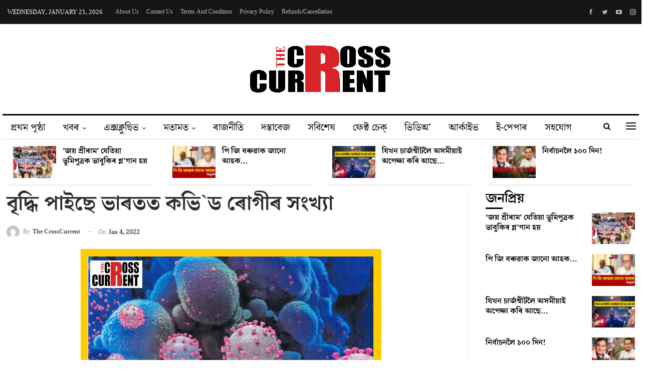

--- FILE ---
content_type: text/html; charset=UTF-8
request_url: https://thecrosscurrent.in/covid_case_and_omicron_case_india_04_01_2022/
body_size: 41290
content:
	<!DOCTYPE html>
		<!--[if IE 8]>
	<html class="ie ie8" dir="ltr" lang="en-US"
	prefix="og: https://ogp.me/ns#" > <![endif]-->
	<!--[if IE 9]>
	<html class="ie ie9" dir="ltr" lang="en-US"
	prefix="og: https://ogp.me/ns#" > <![endif]-->
	<!--[if gt IE 9]><!-->
<html dir="ltr" lang="en-US"
	prefix="og: https://ogp.me/ns#" > <!--<![endif]-->
	<head>
				<meta charset="UTF-8">
		<meta http-equiv="X-UA-Compatible" content="IE=edge">
		<meta name="viewport" content="width=device-width, initial-scale=1.0">
		<link rel="pingback" href="https://thecrosscurrent.in/xmlrpc.php"/>

		<title>বৃদ্ধি পাইছে ভাৰতত কভি`ড ৰোগীৰ সংখ্যা - The Cross Current</title>

		<!-- All in One SEO 4.4.0.1 - aioseo.com -->
		<meta name="description" content="প্ৰতিদিনেই বদ্ধিত হাৰত বৃদ্ধি পাইছে ভাৰতৰ বিভিন্ন ৰাজ্যত কভি`ড ৰোগীৰ সংখ্যা। পাঞ্জাৱত অত্যাধিক হাৰত কভি`ড ৰোগী সংখ্যা বৃদ্ধি হোৱাৰ বাবে পাঞ্জাৱ চৰকাৰে নিশা ১০ বজাৰ পৰা পুৱা ৫ বজালৈ ৰাজ্যখনত নিশাৰ কাৰফিউ জাৰি কৰিছে। লগতে ঘোষণা কৰিছে সকলো শিক্ষা প্ৰতিষ্ঠান বন্ধ থাকিব, ছাত্ৰ-ছাত্ৰীসকলে কৰিব লাগিব অনলাইন ক্লাছ। চৰকাৰী-বেচৰকাৰী সকলো কৰ্মচাৰীয়ে দুটাকৈ ভেকচিন ল`ব লাগিব, বাৰ," />
		<meta name="robots" content="max-image-preview:large" />
		<meta name="google-site-verification" content="AKoMb292rt4wkOuGKD5OKzt6V9AZjtAztjdbuCBshaI" />
		<link rel="canonical" href="https://thecrosscurrent.in/covid_case_and_omicron_case_india_04_01_2022/" />
		<meta name="generator" content="All in One SEO (AIOSEO) 4.4.0.1" />

		<!-- Global site tag (gtag.js) - Google Analytics -->
<script data-rocketlazyloadscript='https://thecrosscurrent.in/wp-content/cache/busting/1/gtm-25d3aeba127f4d5337aa9d6d6271901d.js' data-no-minify="1" async ></script>
<script data-rocketlazyloadscript='[data-uri]' ></script>
		<meta property="og:locale" content="en_US" />
		<meta property="og:site_name" content="The Cross Current - সত্যৰ সন্ধানত প্ৰতিদিন, প্ৰতিপল" />
		<meta property="og:type" content="article" />
		<meta property="og:title" content="বৃদ্ধি পাইছে ভাৰতত কভি`ড ৰোগীৰ সংখ্যা - The Cross Current" />
		<meta property="og:description" content="প্ৰতিদিনেই বদ্ধিত হাৰত বৃদ্ধি পাইছে ভাৰতৰ বিভিন্ন ৰাজ্যত কভি`ড ৰোগীৰ সংখ্যা। পাঞ্জাৱত অত্যাধিক হাৰত কভি`ড ৰোগী সংখ্যা বৃদ্ধি হোৱাৰ বাবে পাঞ্জাৱ চৰকাৰে নিশা ১০ বজাৰ পৰা পুৱা ৫ বজালৈ ৰাজ্যখনত নিশাৰ কাৰফিউ জাৰি কৰিছে। লগতে ঘোষণা কৰিছে সকলো শিক্ষা প্ৰতিষ্ঠান বন্ধ থাকিব, ছাত্ৰ-ছাত্ৰীসকলে কৰিব লাগিব অনলাইন ক্লাছ। চৰকাৰী-বেচৰকাৰী সকলো কৰ্মচাৰীয়ে দুটাকৈ ভেকচিন ল`ব লাগিব, বাৰ," />
		<meta property="og:url" content="https://thecrosscurrent.in/covid_case_and_omicron_case_india_04_01_2022/" />
		<meta property="og:image" content="https://thecrosscurrent.in/wp-content/uploads/2022/01/WEB-THUM-Recovered.jpg" />
		<meta property="og:image:secure_url" content="https://thecrosscurrent.in/wp-content/uploads/2022/01/WEB-THUM-Recovered.jpg" />
		<meta property="og:image:width" content="600" />
		<meta property="og:image:height" content="315" />
		<meta property="article:published_time" content="2022-01-04T06:54:28+00:00" />
		<meta property="article:modified_time" content="2022-01-04T06:54:28+00:00" />
		<meta property="article:publisher" content="https://www.facebook.com/TheCrossCurrent" />
		<meta property="article:author" content="https://www.facebook.com/TheCrossCurrent" />
		<meta name="twitter:card" content="summary" />
		<meta name="twitter:title" content="বৃদ্ধি পাইছে ভাৰতত কভি`ড ৰোগীৰ সংখ্যা - The Cross Current" />
		<meta name="twitter:description" content="প্ৰতিদিনেই বদ্ধিত হাৰত বৃদ্ধি পাইছে ভাৰতৰ বিভিন্ন ৰাজ্যত কভি`ড ৰোগীৰ সংখ্যা। পাঞ্জাৱত অত্যাধিক হাৰত কভি`ড ৰোগী সংখ্যা বৃদ্ধি হোৱাৰ বাবে পাঞ্জাৱ চৰকাৰে নিশা ১০ বজাৰ পৰা পুৱা ৫ বজালৈ ৰাজ্যখনত নিশাৰ কাৰফিউ জাৰি কৰিছে। লগতে ঘোষণা কৰিছে সকলো শিক্ষা প্ৰতিষ্ঠান বন্ধ থাকিব, ছাত্ৰ-ছাত্ৰীসকলে কৰিব লাগিব অনলাইন ক্লাছ। চৰকাৰী-বেচৰকাৰী সকলো কৰ্মচাৰীয়ে দুটাকৈ ভেকচিন ল`ব লাগিব, বাৰ," />
		<meta name="twitter:image" content="https://thecrosscurrent.in/wp-content/uploads/2021/06/logo-featured.png" />
		<script type="application/ld+json" class="aioseo-schema">
			{"@context":"https:\/\/schema.org","@graph":[{"@type":"BlogPosting","@id":"https:\/\/thecrosscurrent.in\/covid_case_and_omicron_case_india_04_01_2022\/#blogposting","name":"\u09ac\u09c3\u09a6\u09cd\u09a7\u09bf \u09aa\u09be\u0987\u099b\u09c7 \u09ad\u09be\u09f0\u09a4\u09a4 \u0995\u09ad\u09bf`\u09a1 \u09f0\u09cb\u0997\u09c0\u09f0 \u09b8\u0982\u0996\u09cd\u09af\u09be - The Cross Current","headline":"\u09ac\u09c3\u09a6\u09cd\u09a7\u09bf \u09aa\u09be\u0987\u099b\u09c7 \u09ad\u09be\u09f0\u09a4\u09a4 \u0995\u09ad\u09bf`\u09a1 \u09f0\u09cb\u0997\u09c0\u09f0 \u09b8\u0982\u0996\u09cd\u09af\u09be","author":{"@id":"https:\/\/thecrosscurrent.in\/author\/the-crosscurrent-staff\/#author"},"publisher":{"@id":"https:\/\/thecrosscurrent.in\/#organization"},"image":{"@type":"ImageObject","url":"https:\/\/thecrosscurrent.in\/wp-content\/uploads\/2022\/01\/WEB-THUM-Recovered.jpg","width":600,"height":315},"datePublished":"2022-01-04T06:54:28+05:30","dateModified":"2022-01-04T06:54:28+05:30","inLanguage":"en-US","mainEntityOfPage":{"@id":"https:\/\/thecrosscurrent.in\/covid_case_and_omicron_case_india_04_01_2022\/#webpage"},"isPartOf":{"@id":"https:\/\/thecrosscurrent.in\/covid_case_and_omicron_case_india_04_01_2022\/#webpage"},"articleSection":"\u0995'\u09ad\u09bf\u09a1, \u09a6\u09c7\u09b6, \u09f0\u09be\u099c\u09cd\u09af, #covid_19, #omicron, #thecrosscurret, india"},{"@type":"BreadcrumbList","@id":"https:\/\/thecrosscurrent.in\/covid_case_and_omicron_case_india_04_01_2022\/#breadcrumblist","itemListElement":[{"@type":"ListItem","@id":"https:\/\/thecrosscurrent.in\/#listItem","position":1,"item":{"@type":"WebPage","@id":"https:\/\/thecrosscurrent.in\/","name":"Home","description":"The Crosscurrent is an independent newsroom that does investigative and analytical reporting. It is founded to uncover the truth behind the important issues.","url":"https:\/\/thecrosscurrent.in\/"},"nextItem":"https:\/\/thecrosscurrent.in\/covid_case_and_omicron_case_india_04_01_2022\/#listItem"},{"@type":"ListItem","@id":"https:\/\/thecrosscurrent.in\/covid_case_and_omicron_case_india_04_01_2022\/#listItem","position":2,"item":{"@type":"WebPage","@id":"https:\/\/thecrosscurrent.in\/covid_case_and_omicron_case_india_04_01_2022\/","name":"\u09ac\u09c3\u09a6\u09cd\u09a7\u09bf \u09aa\u09be\u0987\u099b\u09c7 \u09ad\u09be\u09f0\u09a4\u09a4 \u0995\u09ad\u09bf`\u09a1 \u09f0\u09cb\u0997\u09c0\u09f0 \u09b8\u0982\u0996\u09cd\u09af\u09be","description":"\u09aa\u09cd\u09f0\u09a4\u09bf\u09a6\u09bf\u09a8\u09c7\u0987 \u09ac\u09a6\u09cd\u09a7\u09bf\u09a4 \u09b9\u09be\u09f0\u09a4 \u09ac\u09c3\u09a6\u09cd\u09a7\u09bf \u09aa\u09be\u0987\u099b\u09c7 \u09ad\u09be\u09f0\u09a4\u09f0 \u09ac\u09bf\u09ad\u09bf\u09a8\u09cd\u09a8 \u09f0\u09be\u099c\u09cd\u09af\u09a4 \u0995\u09ad\u09bf`\u09a1 \u09f0\u09cb\u0997\u09c0\u09f0 \u09b8\u0982\u0996\u09cd\u09af\u09be\u0964 \u09aa\u09be\u099e\u09cd\u099c\u09be\u09f1\u09a4 \u0985\u09a4\u09cd\u09af\u09be\u09a7\u09bf\u0995 \u09b9\u09be\u09f0\u09a4 \u0995\u09ad\u09bf`\u09a1 \u09f0\u09cb\u0997\u09c0 \u09b8\u0982\u0996\u09cd\u09af\u09be \u09ac\u09c3\u09a6\u09cd\u09a7\u09bf \u09b9\u09cb\u09f1\u09be\u09f0 \u09ac\u09be\u09ac\u09c7 \u09aa\u09be\u099e\u09cd\u099c\u09be\u09f1 \u099a\u09f0\u0995\u09be\u09f0\u09c7 \u09a8\u09bf\u09b6\u09be \u09e7\u09e6 \u09ac\u099c\u09be\u09f0 \u09aa\u09f0\u09be \u09aa\u09c1\u09f1\u09be \u09eb \u09ac\u099c\u09be\u09b2\u09c8 \u09f0\u09be\u099c\u09cd\u09af\u0996\u09a8\u09a4 \u09a8\u09bf\u09b6\u09be\u09f0 \u0995\u09be\u09f0\u09ab\u09bf\u0989 \u099c\u09be\u09f0\u09bf \u0995\u09f0\u09bf\u099b\u09c7\u0964 \u09b2\u0997\u09a4\u09c7 \u0998\u09cb\u09b7\u09a3\u09be \u0995\u09f0\u09bf\u099b\u09c7 \u09b8\u0995\u09b2\u09cb \u09b6\u09bf\u0995\u09cd\u09b7\u09be \u09aa\u09cd\u09f0\u09a4\u09bf\u09b7\u09cd\u09a0\u09be\u09a8 \u09ac\u09a8\u09cd\u09a7 \u09a5\u09be\u0995\u09bf\u09ac, \u099b\u09be\u09a4\u09cd\u09f0-\u099b\u09be\u09a4\u09cd\u09f0\u09c0\u09b8\u0995\u09b2\u09c7 \u0995\u09f0\u09bf\u09ac \u09b2\u09be\u0997\u09bf\u09ac \u0985\u09a8\u09b2\u09be\u0987\u09a8 \u0995\u09cd\u09b2\u09be\u099b\u0964 \u099a\u09f0\u0995\u09be\u09f0\u09c0-\u09ac\u09c7\u099a\u09f0\u0995\u09be\u09f0\u09c0 \u09b8\u0995\u09b2\u09cb \u0995\u09f0\u09cd\u09ae\u099a\u09be\u09f0\u09c0\u09df\u09c7 \u09a6\u09c1\u099f\u09be\u0995\u09c8 \u09ad\u09c7\u0995\u099a\u09bf\u09a8 \u09b2`\u09ac \u09b2\u09be\u0997\u09bf\u09ac, \u09ac\u09be\u09f0,","url":"https:\/\/thecrosscurrent.in\/covid_case_and_omicron_case_india_04_01_2022\/"},"previousItem":"https:\/\/thecrosscurrent.in\/#listItem"}]},{"@type":"Organization","@id":"https:\/\/thecrosscurrent.in\/#organization","name":"The Cross Current","url":"https:\/\/thecrosscurrent.in\/","logo":{"@type":"ImageObject","url":"https:\/\/thecrosscurrent.in\/wp-content\/uploads\/2021\/06\/logo-featured.png","@id":"https:\/\/thecrosscurrent.in\/#organizationLogo","width":300,"height":100},"image":{"@id":"https:\/\/thecrosscurrent.in\/#organizationLogo"},"sameAs":["https:\/\/www.facebook.com\/TheCrossCurrent","https:\/\/youtube.com\/channel\/UCpulmbERaA2b_6LIrJCBaTQ"]},{"@type":"Person","@id":"https:\/\/thecrosscurrent.in\/author\/the-crosscurrent-staff\/#author","url":"https:\/\/thecrosscurrent.in\/author\/the-crosscurrent-staff\/","name":"The CrossCurrent","image":{"@type":"ImageObject","@id":"https:\/\/thecrosscurrent.in\/covid_case_and_omicron_case_india_04_01_2022\/#authorImage","url":"https:\/\/secure.gravatar.com\/avatar\/4f0f60ce691f82433e15525d7a332613a49b3c5cbc6a70e39d4b2bc9f402d594?s=96&d=mm&r=g","width":96,"height":96,"caption":"The CrossCurrent"},"sameAs":["https:\/\/www.facebook.com\/TheCrossCurrent"]},{"@type":"WebPage","@id":"https:\/\/thecrosscurrent.in\/covid_case_and_omicron_case_india_04_01_2022\/#webpage","url":"https:\/\/thecrosscurrent.in\/covid_case_and_omicron_case_india_04_01_2022\/","name":"\u09ac\u09c3\u09a6\u09cd\u09a7\u09bf \u09aa\u09be\u0987\u099b\u09c7 \u09ad\u09be\u09f0\u09a4\u09a4 \u0995\u09ad\u09bf`\u09a1 \u09f0\u09cb\u0997\u09c0\u09f0 \u09b8\u0982\u0996\u09cd\u09af\u09be - The Cross Current","description":"\u09aa\u09cd\u09f0\u09a4\u09bf\u09a6\u09bf\u09a8\u09c7\u0987 \u09ac\u09a6\u09cd\u09a7\u09bf\u09a4 \u09b9\u09be\u09f0\u09a4 \u09ac\u09c3\u09a6\u09cd\u09a7\u09bf \u09aa\u09be\u0987\u099b\u09c7 \u09ad\u09be\u09f0\u09a4\u09f0 \u09ac\u09bf\u09ad\u09bf\u09a8\u09cd\u09a8 \u09f0\u09be\u099c\u09cd\u09af\u09a4 \u0995\u09ad\u09bf`\u09a1 \u09f0\u09cb\u0997\u09c0\u09f0 \u09b8\u0982\u0996\u09cd\u09af\u09be\u0964 \u09aa\u09be\u099e\u09cd\u099c\u09be\u09f1\u09a4 \u0985\u09a4\u09cd\u09af\u09be\u09a7\u09bf\u0995 \u09b9\u09be\u09f0\u09a4 \u0995\u09ad\u09bf`\u09a1 \u09f0\u09cb\u0997\u09c0 \u09b8\u0982\u0996\u09cd\u09af\u09be \u09ac\u09c3\u09a6\u09cd\u09a7\u09bf \u09b9\u09cb\u09f1\u09be\u09f0 \u09ac\u09be\u09ac\u09c7 \u09aa\u09be\u099e\u09cd\u099c\u09be\u09f1 \u099a\u09f0\u0995\u09be\u09f0\u09c7 \u09a8\u09bf\u09b6\u09be \u09e7\u09e6 \u09ac\u099c\u09be\u09f0 \u09aa\u09f0\u09be \u09aa\u09c1\u09f1\u09be \u09eb \u09ac\u099c\u09be\u09b2\u09c8 \u09f0\u09be\u099c\u09cd\u09af\u0996\u09a8\u09a4 \u09a8\u09bf\u09b6\u09be\u09f0 \u0995\u09be\u09f0\u09ab\u09bf\u0989 \u099c\u09be\u09f0\u09bf \u0995\u09f0\u09bf\u099b\u09c7\u0964 \u09b2\u0997\u09a4\u09c7 \u0998\u09cb\u09b7\u09a3\u09be \u0995\u09f0\u09bf\u099b\u09c7 \u09b8\u0995\u09b2\u09cb \u09b6\u09bf\u0995\u09cd\u09b7\u09be \u09aa\u09cd\u09f0\u09a4\u09bf\u09b7\u09cd\u09a0\u09be\u09a8 \u09ac\u09a8\u09cd\u09a7 \u09a5\u09be\u0995\u09bf\u09ac, \u099b\u09be\u09a4\u09cd\u09f0-\u099b\u09be\u09a4\u09cd\u09f0\u09c0\u09b8\u0995\u09b2\u09c7 \u0995\u09f0\u09bf\u09ac \u09b2\u09be\u0997\u09bf\u09ac \u0985\u09a8\u09b2\u09be\u0987\u09a8 \u0995\u09cd\u09b2\u09be\u099b\u0964 \u099a\u09f0\u0995\u09be\u09f0\u09c0-\u09ac\u09c7\u099a\u09f0\u0995\u09be\u09f0\u09c0 \u09b8\u0995\u09b2\u09cb \u0995\u09f0\u09cd\u09ae\u099a\u09be\u09f0\u09c0\u09df\u09c7 \u09a6\u09c1\u099f\u09be\u0995\u09c8 \u09ad\u09c7\u0995\u099a\u09bf\u09a8 \u09b2`\u09ac \u09b2\u09be\u0997\u09bf\u09ac, \u09ac\u09be\u09f0,","inLanguage":"en-US","isPartOf":{"@id":"https:\/\/thecrosscurrent.in\/#website"},"breadcrumb":{"@id":"https:\/\/thecrosscurrent.in\/covid_case_and_omicron_case_india_04_01_2022\/#breadcrumblist"},"author":{"@id":"https:\/\/thecrosscurrent.in\/author\/the-crosscurrent-staff\/#author"},"creator":{"@id":"https:\/\/thecrosscurrent.in\/author\/the-crosscurrent-staff\/#author"},"image":{"@type":"ImageObject","url":"https:\/\/thecrosscurrent.in\/wp-content\/uploads\/2022\/01\/WEB-THUM-Recovered.jpg","@id":"https:\/\/thecrosscurrent.in\/#mainImage","width":600,"height":315},"primaryImageOfPage":{"@id":"https:\/\/thecrosscurrent.in\/covid_case_and_omicron_case_india_04_01_2022\/#mainImage"},"datePublished":"2022-01-04T06:54:28+05:30","dateModified":"2022-01-04T06:54:28+05:30"},{"@type":"WebSite","@id":"https:\/\/thecrosscurrent.in\/#website","url":"https:\/\/thecrosscurrent.in\/","name":"The Cross Current","description":"\u09b8\u09a4\u09cd\u09af\u09f0 \u09b8\u09a8\u09cd\u09a7\u09be\u09a8\u09a4 \u09aa\u09cd\u09f0\u09a4\u09bf\u09a6\u09bf\u09a8, \u09aa\u09cd\u09f0\u09a4\u09bf\u09aa\u09b2","inLanguage":"en-US","publisher":{"@id":"https:\/\/thecrosscurrent.in\/#organization"}}]}
		</script>
		<!-- All in One SEO -->


<!-- Better Open Graph, Schema.org & Twitter Integration -->
<meta property="og:locale" content="en_us"/>
<meta property="og:site_name" content="The Cross Current"/>
<meta property="og:url" content="https://thecrosscurrent.in/covid_case_and_omicron_case_india_04_01_2022/"/>
<meta property="og:title" content="বৃদ্ধি পাইছে ভাৰতত কভি`ড ৰোগীৰ সংখ্যা"/>
<meta property="og:image" content="https://thecrosscurrent.in/wp-content/uploads/2022/01/WEB-THUM-Recovered.jpg"/>
<meta property="article:section" content="ৰাজ্য"/>
<meta property="article:tag" content="india"/>
<meta property="og:description" content="প্ৰতিদিনেই বদ্ধিত হাৰত বৃদ্ধি পাইছে ভাৰতৰ বিভিন্ন ৰাজ্যত কভি`ড ৰোগীৰ সংখ্যা। পাঞ্জাৱত অত্যাধিক হাৰত কভি`ড ৰোগী সংখ্যা বৃদ্ধি হোৱাৰ বাবে পাঞ্জাৱ চৰকাৰে নিশা ১০ বজাৰ পৰা পুৱা ৫ বজালৈ ৰাজ্যখনত নিশাৰ কাৰফিউ জাৰি কৰিছে।  লগতে ঘোষণা কৰিছে সকলো শিক্ষা প্ৰতি"/>
<meta property="og:type" content="article"/>
<meta name="twitter:card" content="summary"/>
<meta name="twitter:url" content="https://thecrosscurrent.in/covid_case_and_omicron_case_india_04_01_2022/"/>
<meta name="twitter:title" content="বৃদ্ধি পাইছে ভাৰতত কভি`ড ৰোগীৰ সংখ্যা"/>
<meta name="twitter:description" content="প্ৰতিদিনেই বদ্ধিত হাৰত বৃদ্ধি পাইছে ভাৰতৰ বিভিন্ন ৰাজ্যত কভি`ড ৰোগীৰ সংখ্যা। পাঞ্জাৱত অত্যাধিক হাৰত কভি`ড ৰোগী সংখ্যা বৃদ্ধি হোৱাৰ বাবে পাঞ্জাৱ চৰকাৰে নিশা ১০ বজাৰ পৰা পুৱা ৫ বজালৈ ৰাজ্যখনত নিশাৰ কাৰফিউ জাৰি কৰিছে।  লগতে ঘোষণা কৰিছে সকলো শিক্ষা প্ৰতি"/>
<meta name="twitter:image" content="https://thecrosscurrent.in/wp-content/uploads/2022/01/WEB-THUM-Recovered.jpg"/>
<!-- / Better Open Graph, Schema.org & Twitter Integration. -->
<link rel='dns-prefetch' href='//fonts.googleapis.com' />
<link href='https://fonts.gstatic.com' crossorigin rel='preconnect' />
<link rel="alternate" type="application/rss+xml" title="The Cross Current &raquo; Feed" href="https://thecrosscurrent.in/feed/" />
<link rel="alternate" type="application/rss+xml" title="The Cross Current &raquo; Comments Feed" href="https://thecrosscurrent.in/comments/feed/" />
<link rel="alternate" type="application/rss+xml" title="The Cross Current &raquo; বৃদ্ধি পাইছে ভাৰতত কভি`ড ৰোগীৰ সংখ্যা Comments Feed" href="https://thecrosscurrent.in/covid_case_and_omicron_case_india_04_01_2022/feed/" />
<style id='wp-img-auto-sizes-contain-inline-css' type='text/css'>
img:is([sizes=auto i],[sizes^="auto," i]){contain-intrinsic-size:3000px 1500px}
/*# sourceURL=wp-img-auto-sizes-contain-inline-css */
</style>
<style id='wp-emoji-styles-inline-css' type='text/css'>

	img.wp-smiley, img.emoji {
		display: inline !important;
		border: none !important;
		box-shadow: none !important;
		height: 1em !important;
		width: 1em !important;
		margin: 0 0.07em !important;
		vertical-align: -0.1em !important;
		background: none !important;
		padding: 0 !important;
	}
/*# sourceURL=wp-emoji-styles-inline-css */
</style>
<style id='wp-block-library-inline-css' type='text/css'>
:root{--wp-block-synced-color:#7a00df;--wp-block-synced-color--rgb:122,0,223;--wp-bound-block-color:var(--wp-block-synced-color);--wp-editor-canvas-background:#ddd;--wp-admin-theme-color:#007cba;--wp-admin-theme-color--rgb:0,124,186;--wp-admin-theme-color-darker-10:#006ba1;--wp-admin-theme-color-darker-10--rgb:0,107,160.5;--wp-admin-theme-color-darker-20:#005a87;--wp-admin-theme-color-darker-20--rgb:0,90,135;--wp-admin-border-width-focus:2px}@media (min-resolution:192dpi){:root{--wp-admin-border-width-focus:1.5px}}.wp-element-button{cursor:pointer}:root .has-very-light-gray-background-color{background-color:#eee}:root .has-very-dark-gray-background-color{background-color:#313131}:root .has-very-light-gray-color{color:#eee}:root .has-very-dark-gray-color{color:#313131}:root .has-vivid-green-cyan-to-vivid-cyan-blue-gradient-background{background:linear-gradient(135deg,#00d084,#0693e3)}:root .has-purple-crush-gradient-background{background:linear-gradient(135deg,#34e2e4,#4721fb 50%,#ab1dfe)}:root .has-hazy-dawn-gradient-background{background:linear-gradient(135deg,#faaca8,#dad0ec)}:root .has-subdued-olive-gradient-background{background:linear-gradient(135deg,#fafae1,#67a671)}:root .has-atomic-cream-gradient-background{background:linear-gradient(135deg,#fdd79a,#004a59)}:root .has-nightshade-gradient-background{background:linear-gradient(135deg,#330968,#31cdcf)}:root .has-midnight-gradient-background{background:linear-gradient(135deg,#020381,#2874fc)}:root{--wp--preset--font-size--normal:16px;--wp--preset--font-size--huge:42px}.has-regular-font-size{font-size:1em}.has-larger-font-size{font-size:2.625em}.has-normal-font-size{font-size:var(--wp--preset--font-size--normal)}.has-huge-font-size{font-size:var(--wp--preset--font-size--huge)}.has-text-align-center{text-align:center}.has-text-align-left{text-align:left}.has-text-align-right{text-align:right}.has-fit-text{white-space:nowrap!important}#end-resizable-editor-section{display:none}.aligncenter{clear:both}.items-justified-left{justify-content:flex-start}.items-justified-center{justify-content:center}.items-justified-right{justify-content:flex-end}.items-justified-space-between{justify-content:space-between}.screen-reader-text{border:0;clip-path:inset(50%);height:1px;margin:-1px;overflow:hidden;padding:0;position:absolute;width:1px;word-wrap:normal!important}.screen-reader-text:focus{background-color:#ddd;clip-path:none;color:#444;display:block;font-size:1em;height:auto;left:5px;line-height:normal;padding:15px 23px 14px;text-decoration:none;top:5px;width:auto;z-index:100000}html :where(.has-border-color){border-style:solid}html :where([style*=border-top-color]){border-top-style:solid}html :where([style*=border-right-color]){border-right-style:solid}html :where([style*=border-bottom-color]){border-bottom-style:solid}html :where([style*=border-left-color]){border-left-style:solid}html :where([style*=border-width]){border-style:solid}html :where([style*=border-top-width]){border-top-style:solid}html :where([style*=border-right-width]){border-right-style:solid}html :where([style*=border-bottom-width]){border-bottom-style:solid}html :where([style*=border-left-width]){border-left-style:solid}html :where(img[class*=wp-image-]){height:auto;max-width:100%}:where(figure){margin:0 0 1em}html :where(.is-position-sticky){--wp-admin--admin-bar--position-offset:var(--wp-admin--admin-bar--height,0px)}@media screen and (max-width:600px){html :where(.is-position-sticky){--wp-admin--admin-bar--position-offset:0px}}

/*# sourceURL=wp-block-library-inline-css */
</style><style id='global-styles-inline-css' type='text/css'>
:root{--wp--preset--aspect-ratio--square: 1;--wp--preset--aspect-ratio--4-3: 4/3;--wp--preset--aspect-ratio--3-4: 3/4;--wp--preset--aspect-ratio--3-2: 3/2;--wp--preset--aspect-ratio--2-3: 2/3;--wp--preset--aspect-ratio--16-9: 16/9;--wp--preset--aspect-ratio--9-16: 9/16;--wp--preset--color--black: #000000;--wp--preset--color--cyan-bluish-gray: #abb8c3;--wp--preset--color--white: #ffffff;--wp--preset--color--pale-pink: #f78da7;--wp--preset--color--vivid-red: #cf2e2e;--wp--preset--color--luminous-vivid-orange: #ff6900;--wp--preset--color--luminous-vivid-amber: #fcb900;--wp--preset--color--light-green-cyan: #7bdcb5;--wp--preset--color--vivid-green-cyan: #00d084;--wp--preset--color--pale-cyan-blue: #8ed1fc;--wp--preset--color--vivid-cyan-blue: #0693e3;--wp--preset--color--vivid-purple: #9b51e0;--wp--preset--gradient--vivid-cyan-blue-to-vivid-purple: linear-gradient(135deg,rgb(6,147,227) 0%,rgb(155,81,224) 100%);--wp--preset--gradient--light-green-cyan-to-vivid-green-cyan: linear-gradient(135deg,rgb(122,220,180) 0%,rgb(0,208,130) 100%);--wp--preset--gradient--luminous-vivid-amber-to-luminous-vivid-orange: linear-gradient(135deg,rgb(252,185,0) 0%,rgb(255,105,0) 100%);--wp--preset--gradient--luminous-vivid-orange-to-vivid-red: linear-gradient(135deg,rgb(255,105,0) 0%,rgb(207,46,46) 100%);--wp--preset--gradient--very-light-gray-to-cyan-bluish-gray: linear-gradient(135deg,rgb(238,238,238) 0%,rgb(169,184,195) 100%);--wp--preset--gradient--cool-to-warm-spectrum: linear-gradient(135deg,rgb(74,234,220) 0%,rgb(151,120,209) 20%,rgb(207,42,186) 40%,rgb(238,44,130) 60%,rgb(251,105,98) 80%,rgb(254,248,76) 100%);--wp--preset--gradient--blush-light-purple: linear-gradient(135deg,rgb(255,206,236) 0%,rgb(152,150,240) 100%);--wp--preset--gradient--blush-bordeaux: linear-gradient(135deg,rgb(254,205,165) 0%,rgb(254,45,45) 50%,rgb(107,0,62) 100%);--wp--preset--gradient--luminous-dusk: linear-gradient(135deg,rgb(255,203,112) 0%,rgb(199,81,192) 50%,rgb(65,88,208) 100%);--wp--preset--gradient--pale-ocean: linear-gradient(135deg,rgb(255,245,203) 0%,rgb(182,227,212) 50%,rgb(51,167,181) 100%);--wp--preset--gradient--electric-grass: linear-gradient(135deg,rgb(202,248,128) 0%,rgb(113,206,126) 100%);--wp--preset--gradient--midnight: linear-gradient(135deg,rgb(2,3,129) 0%,rgb(40,116,252) 100%);--wp--preset--font-size--small: 13px;--wp--preset--font-size--medium: 20px;--wp--preset--font-size--large: 36px;--wp--preset--font-size--x-large: 42px;--wp--preset--spacing--20: 0.44rem;--wp--preset--spacing--30: 0.67rem;--wp--preset--spacing--40: 1rem;--wp--preset--spacing--50: 1.5rem;--wp--preset--spacing--60: 2.25rem;--wp--preset--spacing--70: 3.38rem;--wp--preset--spacing--80: 5.06rem;--wp--preset--shadow--natural: 6px 6px 9px rgba(0, 0, 0, 0.2);--wp--preset--shadow--deep: 12px 12px 50px rgba(0, 0, 0, 0.4);--wp--preset--shadow--sharp: 6px 6px 0px rgba(0, 0, 0, 0.2);--wp--preset--shadow--outlined: 6px 6px 0px -3px rgb(255, 255, 255), 6px 6px rgb(0, 0, 0);--wp--preset--shadow--crisp: 6px 6px 0px rgb(0, 0, 0);}:where(.is-layout-flex){gap: 0.5em;}:where(.is-layout-grid){gap: 0.5em;}body .is-layout-flex{display: flex;}.is-layout-flex{flex-wrap: wrap;align-items: center;}.is-layout-flex > :is(*, div){margin: 0;}body .is-layout-grid{display: grid;}.is-layout-grid > :is(*, div){margin: 0;}:where(.wp-block-columns.is-layout-flex){gap: 2em;}:where(.wp-block-columns.is-layout-grid){gap: 2em;}:where(.wp-block-post-template.is-layout-flex){gap: 1.25em;}:where(.wp-block-post-template.is-layout-grid){gap: 1.25em;}.has-black-color{color: var(--wp--preset--color--black) !important;}.has-cyan-bluish-gray-color{color: var(--wp--preset--color--cyan-bluish-gray) !important;}.has-white-color{color: var(--wp--preset--color--white) !important;}.has-pale-pink-color{color: var(--wp--preset--color--pale-pink) !important;}.has-vivid-red-color{color: var(--wp--preset--color--vivid-red) !important;}.has-luminous-vivid-orange-color{color: var(--wp--preset--color--luminous-vivid-orange) !important;}.has-luminous-vivid-amber-color{color: var(--wp--preset--color--luminous-vivid-amber) !important;}.has-light-green-cyan-color{color: var(--wp--preset--color--light-green-cyan) !important;}.has-vivid-green-cyan-color{color: var(--wp--preset--color--vivid-green-cyan) !important;}.has-pale-cyan-blue-color{color: var(--wp--preset--color--pale-cyan-blue) !important;}.has-vivid-cyan-blue-color{color: var(--wp--preset--color--vivid-cyan-blue) !important;}.has-vivid-purple-color{color: var(--wp--preset--color--vivid-purple) !important;}.has-black-background-color{background-color: var(--wp--preset--color--black) !important;}.has-cyan-bluish-gray-background-color{background-color: var(--wp--preset--color--cyan-bluish-gray) !important;}.has-white-background-color{background-color: var(--wp--preset--color--white) !important;}.has-pale-pink-background-color{background-color: var(--wp--preset--color--pale-pink) !important;}.has-vivid-red-background-color{background-color: var(--wp--preset--color--vivid-red) !important;}.has-luminous-vivid-orange-background-color{background-color: var(--wp--preset--color--luminous-vivid-orange) !important;}.has-luminous-vivid-amber-background-color{background-color: var(--wp--preset--color--luminous-vivid-amber) !important;}.has-light-green-cyan-background-color{background-color: var(--wp--preset--color--light-green-cyan) !important;}.has-vivid-green-cyan-background-color{background-color: var(--wp--preset--color--vivid-green-cyan) !important;}.has-pale-cyan-blue-background-color{background-color: var(--wp--preset--color--pale-cyan-blue) !important;}.has-vivid-cyan-blue-background-color{background-color: var(--wp--preset--color--vivid-cyan-blue) !important;}.has-vivid-purple-background-color{background-color: var(--wp--preset--color--vivid-purple) !important;}.has-black-border-color{border-color: var(--wp--preset--color--black) !important;}.has-cyan-bluish-gray-border-color{border-color: var(--wp--preset--color--cyan-bluish-gray) !important;}.has-white-border-color{border-color: var(--wp--preset--color--white) !important;}.has-pale-pink-border-color{border-color: var(--wp--preset--color--pale-pink) !important;}.has-vivid-red-border-color{border-color: var(--wp--preset--color--vivid-red) !important;}.has-luminous-vivid-orange-border-color{border-color: var(--wp--preset--color--luminous-vivid-orange) !important;}.has-luminous-vivid-amber-border-color{border-color: var(--wp--preset--color--luminous-vivid-amber) !important;}.has-light-green-cyan-border-color{border-color: var(--wp--preset--color--light-green-cyan) !important;}.has-vivid-green-cyan-border-color{border-color: var(--wp--preset--color--vivid-green-cyan) !important;}.has-pale-cyan-blue-border-color{border-color: var(--wp--preset--color--pale-cyan-blue) !important;}.has-vivid-cyan-blue-border-color{border-color: var(--wp--preset--color--vivid-cyan-blue) !important;}.has-vivid-purple-border-color{border-color: var(--wp--preset--color--vivid-purple) !important;}.has-vivid-cyan-blue-to-vivid-purple-gradient-background{background: var(--wp--preset--gradient--vivid-cyan-blue-to-vivid-purple) !important;}.has-light-green-cyan-to-vivid-green-cyan-gradient-background{background: var(--wp--preset--gradient--light-green-cyan-to-vivid-green-cyan) !important;}.has-luminous-vivid-amber-to-luminous-vivid-orange-gradient-background{background: var(--wp--preset--gradient--luminous-vivid-amber-to-luminous-vivid-orange) !important;}.has-luminous-vivid-orange-to-vivid-red-gradient-background{background: var(--wp--preset--gradient--luminous-vivid-orange-to-vivid-red) !important;}.has-very-light-gray-to-cyan-bluish-gray-gradient-background{background: var(--wp--preset--gradient--very-light-gray-to-cyan-bluish-gray) !important;}.has-cool-to-warm-spectrum-gradient-background{background: var(--wp--preset--gradient--cool-to-warm-spectrum) !important;}.has-blush-light-purple-gradient-background{background: var(--wp--preset--gradient--blush-light-purple) !important;}.has-blush-bordeaux-gradient-background{background: var(--wp--preset--gradient--blush-bordeaux) !important;}.has-luminous-dusk-gradient-background{background: var(--wp--preset--gradient--luminous-dusk) !important;}.has-pale-ocean-gradient-background{background: var(--wp--preset--gradient--pale-ocean) !important;}.has-electric-grass-gradient-background{background: var(--wp--preset--gradient--electric-grass) !important;}.has-midnight-gradient-background{background: var(--wp--preset--gradient--midnight) !important;}.has-small-font-size{font-size: var(--wp--preset--font-size--small) !important;}.has-medium-font-size{font-size: var(--wp--preset--font-size--medium) !important;}.has-large-font-size{font-size: var(--wp--preset--font-size--large) !important;}.has-x-large-font-size{font-size: var(--wp--preset--font-size--x-large) !important;}
/*# sourceURL=global-styles-inline-css */
</style>

<style id='classic-theme-styles-inline-css' type='text/css'>
/*! This file is auto-generated */
.wp-block-button__link{color:#fff;background-color:#32373c;border-radius:9999px;box-shadow:none;text-decoration:none;padding:calc(.667em + 2px) calc(1.333em + 2px);font-size:1.125em}.wp-block-file__button{background:#32373c;color:#fff;text-decoration:none}
/*# sourceURL=/wp-includes/css/classic-themes.min.css */
</style>
<link rel='stylesheet' id='publisher-child-css' href='https://thecrosscurrent.in/wp-content/themes/crosscurrent-child/style.css?ver=1.0' type='text/css' media='all' />
<link rel='stylesheet' id='better-framework-main-fonts-css' href='https://fonts.googleapis.com/css?family=EB+Garamond:700&#038;display=swap' type='text/css' media='all' />
<style id='rocket-lazyload-inline-css' type='text/css'>
.rll-youtube-player{position:relative;padding-bottom:56.23%;height:0;overflow:hidden;max-width:100%;}.rll-youtube-player iframe{position:absolute;top:0;left:0;width:100%;height:100%;z-index:100;background:0 0}.rll-youtube-player img{bottom:0;display:block;left:0;margin:auto;max-width:100%;width:100%;position:absolute;right:0;top:0;border:none;height:auto;cursor:pointer;-webkit-transition:.4s all;-moz-transition:.4s all;transition:.4s all}.rll-youtube-player img:hover{-webkit-filter:brightness(75%)}.rll-youtube-player .play{height:72px;width:72px;left:50%;top:50%;margin-left:-36px;margin-top:-36px;position:absolute;background:url(https://thecrosscurrent.in/wp-content/plugins/wp-rocket/assets/img/youtube.png) no-repeat;cursor:pointer}
/*# sourceURL=rocket-lazyload-inline-css */
</style>
<script type="text/javascript" src="https://thecrosscurrent.in/wp-includes/js/jquery/jquery.min.js?ver=3.7.1" id="jquery-core-js"></script>
<script type="text/javascript" src="https://thecrosscurrent.in/wp-includes/js/jquery/jquery-migrate.min.js?ver=3.4.1" id="jquery-migrate-js"></script>
<link rel="https://api.w.org/" href="https://thecrosscurrent.in/wp-json/" /><link rel="alternate" title="JSON" type="application/json" href="https://thecrosscurrent.in/wp-json/wp/v2/posts/9098" /><link rel="EditURI" type="application/rsd+xml" title="RSD" href="https://thecrosscurrent.in/xmlrpc.php?rsd" />
<meta name="generator" content="WordPress 6.9" />
<link rel='shortlink' href='https://thecrosscurrent.in/?p=9098' />
			<link rel="amphtml" href="https://thecrosscurrent.in/amp/covid_case_and_omicron_case_india_04_01_2022/"/>
			<meta name="generator" content="Powered by WPBakery Page Builder - drag and drop page builder for WordPress."/>
<script type="application/ld+json">{
    "@context": "http://schema.org/",
    "@type": "Organization",
    "@id": "#organization",
    "logo": {
        "@type": "ImageObject",
        "url": "https://thecrosscurrent.in/wp-content/uploads/2021/07/logo-featured.png"
    },
    "url": "https://thecrosscurrent.in/",
    "name": "The Cross Current",
    "description": "\u09b8\u09a4\u09cd\u09af\u09f0 \u09b8\u09a8\u09cd\u09a7\u09be\u09a8\u09a4 \u09aa\u09cd\u09f0\u09a4\u09bf\u09a6\u09bf\u09a8, \u09aa\u09cd\u09f0\u09a4\u09bf\u09aa\u09b2 "
}</script>
<script type="application/ld+json">{
    "@context": "http://schema.org/",
    "@type": "WebSite",
    "name": "The Cross Current",
    "alternateName": "\u09b8\u09a4\u09cd\u09af\u09f0 \u09b8\u09a8\u09cd\u09a7\u09be\u09a8\u09a4 \u09aa\u09cd\u09f0\u09a4\u09bf\u09a6\u09bf\u09a8, \u09aa\u09cd\u09f0\u09a4\u09bf\u09aa\u09b2 ",
    "url": "https://thecrosscurrent.in/"
}</script>
<script type="application/ld+json">{
    "@context": "http://schema.org/",
    "@type": "BlogPosting",
    "headline": "\u09ac\u09c3\u09a6\u09cd\u09a7\u09bf \u09aa\u09be\u0987\u099b\u09c7 \u09ad\u09be\u09f0\u09a4\u09a4 \u0995\u09ad\u09bf`\u09a1 \u09f0\u09cb\u0997\u09c0\u09f0 \u09b8\u0982\u0996\u09cd\u09af\u09be",
    "description": "\u09aa\u09cd\u09f0\u09a4\u09bf\u09a6\u09bf\u09a8\u09c7\u0987 \u09ac\u09a6\u09cd\u09a7\u09bf\u09a4 \u09b9\u09be\u09f0\u09a4 \u09ac\u09c3\u09a6\u09cd\u09a7\u09bf \u09aa\u09be\u0987\u099b\u09c7 \u09ad\u09be\u09f0\u09a4\u09f0 \u09ac\u09bf\u09ad\u09bf\u09a8\u09cd\u09a8 \u09f0\u09be\u099c\u09cd\u09af\u09a4 \u0995\u09ad\u09bf`\u09a1 \u09f0\u09cb\u0997\u09c0\u09f0 \u09b8\u0982\u0996\u09cd\u09af\u09be\u0964 \u09aa\u09be\u099e\u09cd\u099c\u09be\u09f1\u09a4 \u0985\u09a4\u09cd\u09af\u09be\u09a7\u09bf\u0995 \u09b9\u09be\u09f0\u09a4 \u0995\u09ad\u09bf`\u09a1 \u09f0\u09cb\u0997\u09c0 \u09b8\u0982\u0996\u09cd\u09af\u09be \u09ac\u09c3\u09a6\u09cd\u09a7\u09bf \u09b9\u09cb\u09f1\u09be\u09f0 \u09ac\u09be\u09ac\u09c7 \u09aa\u09be\u099e\u09cd\u099c\u09be\u09f1 \u099a\u09f0\u0995\u09be\u09f0\u09c7 \u09a8\u09bf\u09b6\u09be \u09e7\u09e6 \u09ac\u099c\u09be\u09f0 \u09aa\u09f0\u09be \u09aa\u09c1\u09f1\u09be \u09eb \u09ac\u099c\u09be\u09b2\u09c8 \u09f0\u09be\u099c\u09cd\u09af\u0996\u09a8\u09a4 \u09a8\u09bf\u09b6\u09be\u09f0 \u0995\u09be\u09f0\u09ab\u09bf\u0989 \u099c\u09be\u09f0\u09bf \u0995\u09f0\u09bf\u099b\u09c7\u0964\u00a0 \u09b2\u0997\u09a4\u09c7 \u0998\u09cb\u09b7\u09a3\u09be \u0995\u09f0\u09bf\u099b\u09c7 \u09b8\u0995\u09b2\u09cb \u09b6\u09bf\u0995\u09cd\u09b7\u09be \u09aa\u09cd\u09f0\u09a4\u09bf",
    "datePublished": "2022-01-04",
    "dateModified": "2022-01-04",
    "author": {
        "@type": "Person",
        "@id": "#person-TheCrossCurrent",
        "name": "The CrossCurrent"
    },
    "image": "https://thecrosscurrent.in/wp-content/uploads/2022/01/WEB-THUM-Recovered.jpg",
    "interactionStatistic": [
        {
            "@type": "InteractionCounter",
            "interactionType": "http://schema.org/CommentAction",
            "userInteractionCount": "0"
        }
    ],
    "publisher": {
        "@id": "#organization"
    },
    "mainEntityOfPage": "https://thecrosscurrent.in/covid_case_and_omicron_case_india_04_01_2022/"
}</script>
<link rel='stylesheet' id='bf-minifed-css-1' href='https://thecrosscurrent.in/wp-content/bs-booster-cache/807372e9ade2785efe6623d7602334a9.css' type='text/css' media='all' />
<link rel='stylesheet' id='1.0-1768503167' href='https://thecrosscurrent.in/wp-content/bs-booster-cache/3286c704438bacda470bd335330c1dfc.css' type='text/css' media='all' />

<!-- BetterFramework Head Inline CSS -->
<style>
.nb_breaking_news {
    margin-bottom: -30px;
}

</style>
<!-- /BetterFramework Head Inline CSS-->
		<style type="text/css" id="wp-custom-css">
			.cc_team .vc_figure-caption {
	font-size: 14px;
	line-height: 16px;
}		</style>
		<script data-rocketlazyloadscript='https://pagead2.googlesyndication.com/pagead/js/adsbygoogle.js?client=ca-pub-3724985443265374' async  crossorigin="anonymous"></script><noscript><style> .wpb_animate_when_almost_visible { opacity: 1; }</style></noscript><noscript><style id="rocket-lazyload-nojs-css">.rll-youtube-player, [data-lazy-src]{display:none !important;}</style></noscript>	<link rel='stylesheet' id='js_composer_front-css' href='https://thecrosscurrent.in/wp-content/plugins/js_composer/assets/css/js_composer.min.css?ver=6.6.0' type='text/css' media='all' />
</head>

<body class="wp-singular post-template-default single single-post postid-9098 single-format-standard wp-theme-crosscurrent wp-child-theme-crosscurrent-child bs-theme bs-publisher bs-publisher-newspaper-daily ltr close-rh page-layout-2-col page-layout-2-col-right full-width active-sticky-sidebar main-menu-sticky-smart main-menu-boxed active-ajax-search single-prim-cat-259 single-cat-259 single-cat-34 single-cat-37  wpb-js-composer js-comp-ver-6.6.0 vc_responsive bs-ll-a" dir="ltr">
<div class="off-canvas-overlay"></div>
<div class="off-canvas-container left skin-white">
	<div class="off-canvas-inner">
		<span class="canvas-close"><i></i></span>
					<div class="off-canvas-header">
									<div class="logo">

						<a href="https://thecrosscurrent.in/">
							<img src="data:image/svg+xml,%3Csvg%20xmlns='http://www.w3.org/2000/svg'%20viewBox='0%200%200%200'%3E%3C/svg%3E"
							     alt="The Cross Current" data-lazy-src="https://thecrosscurrent.in/wp-content/uploads/2021/06/logo-featured.png"><noscript><img src="https://thecrosscurrent.in/wp-content/uploads/2021/06/logo-featured.png"
							     alt="The Cross Current"></noscript>
						</a>
					</div>
									<div class="site-description">সত্যৰ সন্ধানত প্ৰতিদিন, প্ৰতিপল </div>
			</div>
						<div class="off-canvas-search">
				<form role="search" method="get" action="https://thecrosscurrent.in">
					<input type="text" name="s" value=""
					       placeholder="Search...">
					<i class="fa fa-search"></i>
				</form>
			</div>
						<div class="off-canvas-menu">
				<div class="off-canvas-menu-fallback"></div>
			</div>
						<div class="off_canvas_footer">
				<div class="off_canvas_footer-info entry-content">
							<div  class="  better-studio-shortcode bsc-clearfix better-social-counter style-button colored in-4-col">
						<ul class="social-list bsc-clearfix"><li class="social-item facebook"><a href = "https://www.facebook.com/TheCrossCurrent" target = "_blank" > <i class="item-icon bsfi-facebook" ></i><span class="item-title" > Likes </span> </a> </li> <li class="social-item twitter"><a href = "https://twitter.com/CurrentCross" target = "_blank" > <i class="item-icon bsfi-twitter" ></i><span class="item-title" > Followers </span> </a> </li> <li class="social-item youtube"><a href = "https://youtube.com/channel/UCpulmbERaA2b_6LIrJCBaTQ" target = "_blank" > <i class="item-icon bsfi-youtube" ></i><span class="item-title" > Subscribers </span> </a> </li> <li class="social-item instagram"><a href = "https://instagram.com/crosscurrentvoice" target = "_blank" > <i class="item-icon bsfi-instagram" ></i><span class="item-title" > Followers </span> </a> </li> 			</ul>
		</div>
						</div>
			</div>
				</div>
</div>
		<div class="main-wrap content-main-wrap">
			<header id="header" class="site-header header-style-1 boxed" itemscope="itemscope" itemtype="https://schema.org/WPHeader">
		<section class="topbar topbar-style-1 hidden-xs hidden-xs">
	<div class="content-wrap">
		<div class="container">
			<div class="topbar-inner clearfix">

									<div class="section-links">
								<div  class="  better-studio-shortcode bsc-clearfix better-social-counter style-button not-colored in-4-col">
						<ul class="social-list bsc-clearfix"><li class="social-item facebook"><a href = "https://www.facebook.com/TheCrossCurrent" target = "_blank" > <i class="item-icon bsfi-facebook" ></i><span class="item-title" > Likes </span> </a> </li> <li class="social-item twitter"><a href = "https://twitter.com/CurrentCross" target = "_blank" > <i class="item-icon bsfi-twitter" ></i><span class="item-title" > Followers </span> </a> </li> <li class="social-item youtube"><a href = "https://youtube.com/channel/UCpulmbERaA2b_6LIrJCBaTQ" target = "_blank" > <i class="item-icon bsfi-youtube" ></i><span class="item-title" > Subscribers </span> </a> </li> <li class="social-item instagram"><a href = "https://instagram.com/crosscurrentvoice" target = "_blank" > <i class="item-icon bsfi-instagram" ></i><span class="item-title" > Followers </span> </a> </li> 			</ul>
		</div>
							</div>
				
				<div class="section-menu">
						<div id="menu-top" class="menu top-menu-wrapper" role="navigation" itemscope="itemscope" itemtype="https://schema.org/SiteNavigationElement">
		<nav class="top-menu-container">

			<ul id="top-navigation" class="top-menu menu clearfix bsm-pure">
									<li id="topbar-date" class="menu-item menu-item-date">
					<span
						class="topbar-date">Wednesday, January 21, 2026</span>
					</li>
					<li id="menu-item-4122" class="menu-item menu-item-type-post_type menu-item-object-page better-anim-fade menu-item-4122"><a href="https://thecrosscurrent.in/about-us/">About Us</a></li>
<li id="menu-item-4123" class="menu-item menu-item-type-post_type menu-item-object-page better-anim-fade menu-item-4123"><a href="https://thecrosscurrent.in/contact-us/">Contact Us</a></li>
<li id="menu-item-9424" class="menu-item menu-item-type-post_type menu-item-object-page better-anim-fade menu-item-9424"><a href="https://thecrosscurrent.in/terms-and-condition/">Terms and Condition</a></li>
<li id="menu-item-9425" class="menu-item menu-item-type-post_type menu-item-object-page better-anim-fade menu-item-9425"><a href="https://thecrosscurrent.in/privacy-policy-2/">Privacy Policy</a></li>
<li id="menu-item-9423" class="menu-item menu-item-type-post_type menu-item-object-page better-anim-fade menu-item-9423"><a href="https://thecrosscurrent.in/refund/">Refunds/Cancellation</a></li>
			</ul>

		</nav>
	</div>
				</div>
			</div>
		</div>
	</div>
</section>
		<div class="header-inner">
			<div class="content-wrap">
				<div class="container">
					<div id="site-branding" class="site-branding">
	<p  id="site-title" class="logo h1 img-logo">
	<a href="https://thecrosscurrent.in/" itemprop="url" rel="home">
					<img id="site-logo" src="data:image/svg+xml,%3Csvg%20xmlns='http://www.w3.org/2000/svg'%20viewBox='0%200%200%200'%3E%3C/svg%3E"
			     alt="Publisher"  data-lazy-src="https://thecrosscurrent.in/wp-content/uploads/2021/07/logo-featured.png" /><noscript><img id="site-logo" src="https://thecrosscurrent.in/wp-content/uploads/2021/07/logo-featured.png"
			     alt="Publisher"  /></noscript>

			<span class="site-title">Publisher - সত্যৰ সন্ধানত প্ৰতিদিন, প্ৰতিপল </span>
				</a>
</p>
</div><!-- .site-branding -->
				</div>

			</div>
		</div>
		<div id="menu-main" class="menu main-menu-wrapper show-search-item show-off-canvas menu-actions-btn-width-2" role="navigation" itemscope="itemscope" itemtype="https://schema.org/SiteNavigationElement">
	<div class="main-menu-inner">
		<div class="content-wrap">
			<div class="container">

				<nav class="main-menu-container">
					<ul id="main-navigation" class="main-menu menu bsm-pure clearfix">
						<li id="menu-item-4096" class="menu-item menu-item-type-custom menu-item-object-custom better-anim-fade menu-item-4096"><a href="/">প্ৰথম পৃষ্ঠা</a></li>
<li id="menu-item-4097" class="menu-item menu-item-type-custom menu-item-object-custom menu-item-has-children better-anim-fade menu-item-4097"><a href="#">খবৰ</a>
<ul class="sub-menu">
	<li id="menu-item-4100" class="menu-item menu-item-type-taxonomy menu-item-object-category current-post-ancestor current-menu-parent current-post-parent menu-term-37 better-anim-fade menu-item-4100"><a href="https://thecrosscurrent.in/category/state/">ৰাজ্য</a></li>
	<li id="menu-item-4101" class="menu-item menu-item-type-taxonomy menu-item-object-category current-post-ancestor current-menu-parent current-post-parent menu-term-34 better-anim-fade menu-item-4101"><a href="https://thecrosscurrent.in/category/national/">দেশ</a></li>
	<li id="menu-item-4098" class="menu-item menu-item-type-taxonomy menu-item-object-category menu-term-246 better-anim-fade menu-item-4098"><a href="https://thecrosscurrent.in/category/world/">বিশ্ব</a></li>
	<li id="menu-item-4099" class="menu-item menu-item-type-taxonomy menu-item-object-category menu-term-1065 better-anim-fade menu-item-4099"><a href="https://thecrosscurrent.in/category/trending/">চৰ্চিত</a></li>
</ul>
</li>
<li id="menu-item-4103" class="menu-item menu-item-type-taxonomy menu-item-object-category menu-term-1066 better-anim-fade menu-item-has-children menu-item-has-mega menu-item-mega-tabbed-grid-posts menu-item-4103"><a href="https://thecrosscurrent.in/category/exclusive/">এক্সক্লুছিভ</a>
<!-- Mega Menu Start -->
	<div class="mega-menu tabbed-grid-posts">
		<div class="content-wrap clearfix">
			<ul class="tabs-section">
								<li class="active">
					<a href=""
					   data-target="#mtab-972669011-"
					   data-toggle="tab" aria-expanded="true"
					   class="term-">
						<i class="fa fa-angle-right"></i> All					</a>
				</li>
									<li>
						<a href="https://thecrosscurrent.in/category/exclusive/analysis/"
						   data-target="#mtab-972669011-1067"
						   data-deferred-init="1827722896"
						   data-toggle="tab" data-deferred-event="mouseenter"
						   class="term-1067">
							<i class="fa fa-angle-right"></i> বিশ্লেষণ						</a>
					</li>
										<li>
						<a href="https://thecrosscurrent.in/category/exclusive/investigation/"
						   data-target="#mtab-972669011-102"
						   data-deferred-init="604274130"
						   data-toggle="tab" data-deferred-event="mouseenter"
						   class="term-102">
							<i class="fa fa-angle-right"></i> অনুসন্ধান						</a>
					</li>
										<li>
						<a href="https://thecrosscurrent.in/category/exclusive/featured-exclusive/"
						   data-target="#mtab-972669011-1069"
						   data-deferred-init="913529891"
						   data-toggle="tab" data-deferred-event="mouseenter"
						   class="term-1069">
							<i class="fa fa-angle-right"></i> শীৰ্ষ সংবাদ						</a>
					</li>
										<li>
						<a href="https://thecrosscurrent.in/category/exclusive/ground-zero/"
						   data-target="#mtab-972669011-1068"
						   data-deferred-init="641733514"
						   data-toggle="tab" data-deferred-event="mouseenter"
						   class="term-1068">
							<i class="fa fa-angle-right"></i> গ্ৰাউণ্ড জিৰ'						</a>
					</li>
								</ul>
			<div class="tab-content">
				<div class="tab-pane bs-tab-anim bs-tab-animated active"
				     id="mtab-972669011-">
							<div class="bs-pagination-wrapper main-term-none next_prev ">
			<div class="listing listing-grid listing-grid-1 clearfix columns-3">
		<div class="post-19827 type-post format-standard has-post-thumbnail  simple-grid  listing-item listing-item-grid listing-item-grid-1 main-term-1067">
	<div class="item-inner">
					<div class="featured clearfix">
				<div class="term-badges floated"><span class="term-badge term-1067"><a href="https://thecrosscurrent.in/category/exclusive/analysis/">বিশ্লেষণ</a></span></div>				<a  alt="the crosscurrent" title="‘জয় শ্ৰীৰাম’ যেতিয়া ভূমিপুত্ৰক ভাবুকিৰ শ্ল’গান হয়" data-src="https://thecrosscurrent.in/wp-content/uploads/2025/12/8-357x210.jpg" data-bs-srcset="{&quot;baseurl&quot;:&quot;https:\/\/thecrosscurrent.in\/wp-content\/uploads\/2025\/12\/&quot;,&quot;sizes&quot;:{&quot;210&quot;:&quot;8-210x136.jpg&quot;,&quot;279&quot;:&quot;8-279x220.jpg&quot;,&quot;357&quot;:&quot;8-357x210.jpg&quot;,&quot;750&quot;:&quot;8-750x430.jpg&quot;,&quot;1920&quot;:&quot;8.jpg&quot;}}"						class="img-holder" href="https://thecrosscurrent.in/west-karbi-anglong-row/"></a>

							</div>
		<p class="title">		<a href="https://thecrosscurrent.in/west-karbi-anglong-row/" class="post-title post-url">
			‘জয় শ্ৰীৰাম’ যেতিয়া ভূমিপুত্ৰক ভাবুকিৰ শ্ল’গান হয়		</a>
		</p>	</div>
	</div >
	<div class="post-19801 type-post format-standard has-post-thumbnail  simple-grid  listing-item listing-item-grid listing-item-grid-1 main-term-102">
	<div class="item-inner">
					<div class="featured clearfix">
				<div class="term-badges floated"><span class="term-badge term-102"><a href="https://thecrosscurrent.in/category/exclusive/investigation/">অনুসন্ধান</a></span></div>				<a  title="A Report Returns: Reading the 1983 Enquiry in the Present Moment" data-src="https://thecrosscurrent.in/wp-content/uploads/2025/11/WhatsApp-Image-2025-11-23-at-4.57.26-PM-357x210.jpeg" data-bs-srcset="{&quot;baseurl&quot;:&quot;https:\/\/thecrosscurrent.in\/wp-content\/uploads\/2025\/11\/&quot;,&quot;sizes&quot;:{&quot;210&quot;:&quot;WhatsApp-Image-2025-11-23-at-4.57.26-PM-210x136.jpeg&quot;,&quot;279&quot;:&quot;WhatsApp-Image-2025-11-23-at-4.57.26-PM-279x220.jpeg&quot;,&quot;357&quot;:&quot;WhatsApp-Image-2025-11-23-at-4.57.26-PM-357x210.jpeg&quot;,&quot;750&quot;:&quot;WhatsApp-Image-2025-11-23-at-4.57.26-PM-750x430.jpeg&quot;,&quot;1132&quot;:&quot;WhatsApp-Image-2025-11-23-at-4.57.26-PM.jpeg&quot;}}"						class="img-holder" href="https://thecrosscurrent.in/a-report-returns-reading-the-1983-enquiry-in-the-present-moment/"></a>

							</div>
		<p class="title">		<a href="https://thecrosscurrent.in/a-report-returns-reading-the-1983-enquiry-in-the-present-moment/" class="post-title post-url">
			A Report Returns: Reading the 1983 Enquiry in the Present Moment		</a>
		</p>	</div>
	</div >
	<div class="post-19788 type-post format-standard has-post-thumbnail  simple-grid  listing-item listing-item-grid listing-item-grid-1 main-term-102">
	<div class="item-inner">
					<div class="featured clearfix">
				<div class="term-badges floated"><span class="term-badge term-102"><a href="https://thecrosscurrent.in/category/exclusive/investigation/">অনুসন্ধান</a></span></div>				<a  title="The Ministry of External Affairs Was the Key Organizer of the North East India Festival in Singapore" data-src="https://thecrosscurrent.in/wp-content/uploads/2025/11/WhatsApp-Image-2025-11-17-at-11.20.38-357x210.jpeg" data-bs-srcset="{&quot;baseurl&quot;:&quot;https:\/\/thecrosscurrent.in\/wp-content\/uploads\/2025\/11\/&quot;,&quot;sizes&quot;:{&quot;210&quot;:&quot;WhatsApp-Image-2025-11-17-at-11.20.38-210x136.jpeg&quot;,&quot;279&quot;:&quot;WhatsApp-Image-2025-11-17-at-11.20.38-279x220.jpeg&quot;,&quot;357&quot;:&quot;WhatsApp-Image-2025-11-17-at-11.20.38-357x210.jpeg&quot;,&quot;750&quot;:&quot;WhatsApp-Image-2025-11-17-at-11.20.38-750x430.jpeg&quot;,&quot;1600&quot;:&quot;WhatsApp-Image-2025-11-17-at-11.20.38.jpeg&quot;}}"						class="img-holder" href="https://thecrosscurrent.in/the-ministry-of-external-affairs-was-the-key-organizer-of-the-north-east-india-festival-in-singapore/"></a>

							</div>
		<p class="title">		<a href="https://thecrosscurrent.in/the-ministry-of-external-affairs-was-the-key-organizer-of-the-north-east-india-festival-in-singapore/" class="post-title post-url">
			The Ministry of External Affairs Was the Key Organizer of the North East India&hellip;		</a>
		</p>	</div>
	</div >
	</div>
	
	</div><div class="bs-pagination bs-ajax-pagination next_prev main-term-none clearfix">
			<script>var bs_ajax_paginate_1818149403 = '{"query":{"paginate":"next_prev","show_label":1,"order_by":"date","count":3,"category":null,"_layout":{"state":"1|1|0","page":"2-col-right"}},"type":"wp_query","view":"Publisher::bs_pagin_ajax_tabbed_mega_grid_posts","current_page":1,"ajax_url":"\/wp-admin\/admin-ajax.php","remove_duplicates":"0","paginate":"next_prev","_layout":{"state":"1|1|0","page":"2-col-right"},"_bs_pagin_token":"ec73a38"}';</script>				<a class="btn-bs-pagination prev disabled" rel="prev" data-id="1818149403"
				   title="Previous">
					<i class="fa fa-angle-left"
					   aria-hidden="true"></i> Prev				</a>
				<a  rel="next" class="btn-bs-pagination next"
				   data-id="1818149403" title="Next">
					Next <i
							class="fa fa-angle-right" aria-hidden="true"></i>
				</a>
				</div>				</div>
									<div class="tab-pane bs-tab-anim bs-deferred-container"
					     id="mtab-972669011-1067">
								<div class="bs-pagination-wrapper main-term-1067 next_prev ">
				<div class="bs-deferred-load-wrapper" id="bsd_1827722896">
			<script>var bs_deferred_loading_bsd_1827722896 = '{"query":{"paginate":"next_prev","show_label":1,"order_by":"date","count":3,"category":1067,"_layout":{"state":"1|1|0","page":"2-col-right"}},"type":"wp_query","view":"Publisher::bs_pagin_ajax_tabbed_mega_grid_posts","current_page":1,"ajax_url":"\/wp-admin\/admin-ajax.php","remove_duplicates":"0","paginate":"next_prev","_layout":{"state":"1|1|0","page":"2-col-right"},"_bs_pagin_token":"7f7604b"}';</script>
		</div>
		
	</div>					</div>
										<div class="tab-pane bs-tab-anim bs-deferred-container"
					     id="mtab-972669011-102">
								<div class="bs-pagination-wrapper main-term-102 next_prev ">
				<div class="bs-deferred-load-wrapper" id="bsd_604274130">
			<script>var bs_deferred_loading_bsd_604274130 = '{"query":{"paginate":"next_prev","show_label":1,"order_by":"date","count":3,"category":102,"_layout":{"state":"1|1|0","page":"2-col-right"}},"type":"wp_query","view":"Publisher::bs_pagin_ajax_tabbed_mega_grid_posts","current_page":1,"ajax_url":"\/wp-admin\/admin-ajax.php","remove_duplicates":"0","paginate":"next_prev","_layout":{"state":"1|1|0","page":"2-col-right"},"_bs_pagin_token":"625f392"}';</script>
		</div>
		
	</div>					</div>
										<div class="tab-pane bs-tab-anim bs-deferred-container"
					     id="mtab-972669011-1069">
								<div class="bs-pagination-wrapper main-term-1069 next_prev ">
				<div class="bs-deferred-load-wrapper" id="bsd_913529891">
			<script>var bs_deferred_loading_bsd_913529891 = '{"query":{"paginate":"next_prev","show_label":1,"order_by":"date","count":3,"category":1069,"_layout":{"state":"1|1|0","page":"2-col-right"}},"type":"wp_query","view":"Publisher::bs_pagin_ajax_tabbed_mega_grid_posts","current_page":1,"ajax_url":"\/wp-admin\/admin-ajax.php","remove_duplicates":"0","paginate":"next_prev","_layout":{"state":"1|1|0","page":"2-col-right"},"_bs_pagin_token":"4a3684e"}';</script>
		</div>
		
	</div>					</div>
										<div class="tab-pane bs-tab-anim bs-deferred-container"
					     id="mtab-972669011-1068">
								<div class="bs-pagination-wrapper main-term-1068 next_prev ">
				<div class="bs-deferred-load-wrapper" id="bsd_641733514">
			<script>var bs_deferred_loading_bsd_641733514 = '{"query":{"paginate":"next_prev","show_label":1,"order_by":"date","count":3,"category":1068,"_layout":{"state":"1|1|0","page":"2-col-right"}},"type":"wp_query","view":"Publisher::bs_pagin_ajax_tabbed_mega_grid_posts","current_page":1,"ajax_url":"\/wp-admin\/admin-ajax.php","remove_duplicates":"0","paginate":"next_prev","_layout":{"state":"1|1|0","page":"2-col-right"},"_bs_pagin_token":"374c1ec"}';</script>
		</div>
		
	</div>					</div>
								</div>
		</div>
	</div>

<!-- Mega Menu End -->
</li>
<li id="menu-item-4102" class="menu-item menu-item-type-taxonomy menu-item-object-category menu-term-88 better-anim-fade menu-item-has-children menu-item-has-mega menu-item-mega-tabbed-grid-posts menu-item-4102"><a href="https://thecrosscurrent.in/category/opinion/">মতামত</a>
<!-- Mega Menu Start -->
	<div class="mega-menu tabbed-grid-posts">
		<div class="content-wrap clearfix">
			<ul class="tabs-section">
								<li class="active">
					<a href=""
					   data-target="#mtab-29765152-"
					   data-toggle="tab" aria-expanded="true"
					   class="term-">
						<i class="fa fa-angle-right"></i> All					</a>
				</li>
									<li>
						<a href="https://thecrosscurrent.in/category/opinion/special-note/"
						   data-target="#mtab-29765152-1071"
						   data-deferred-init="1901262932"
						   data-toggle="tab" data-deferred-event="mouseenter"
						   class="term-1071">
							<i class="fa fa-angle-right"></i> বিশেষ কলম						</a>
					</li>
										<li>
						<a href="https://thecrosscurrent.in/category/opinion/editors-desk/"
						   data-target="#mtab-29765152-1070"
						   data-deferred-init="713174446"
						   data-toggle="tab" data-deferred-event="mouseenter"
						   class="term-1070">
							<i class="fa fa-angle-right"></i> সম্পাদনা মেজ						</a>
					</li>
										<li>
						<a href="https://thecrosscurrent.in/category/opinion/selected-note/"
						   data-target="#mtab-29765152-1072"
						   data-deferred-init="1139367218"
						   data-toggle="tab" data-deferred-event="mouseenter"
						   class="term-1072">
							<i class="fa fa-angle-right"></i> নিৰ্বাচিত কলম						</a>
					</li>
								</ul>
			<div class="tab-content">
				<div class="tab-pane bs-tab-anim bs-tab-animated active"
				     id="mtab-29765152-">
							<div class="bs-pagination-wrapper main-term-none next_prev ">
			<div class="listing listing-grid listing-grid-1 clearfix columns-3">
		<div class="post-19664 type-post format-standard has-post-thumbnail  simple-grid  listing-item listing-item-grid listing-item-grid-1 main-term-2876">
	<div class="item-inner">
					<div class="featured clearfix">
				<div class="term-badges floated"><span class="term-badge term-2876"><a href="https://thecrosscurrent.in/category/politics/">ৰাজনীতি</a></span></div>				<a  title="Opposition Alliance in Assam: এন ডি এৰ পৰা কি শিকা উচিত গৌৰৱ গগৈয়ে?" data-src="https://thecrosscurrent.in/wp-content/uploads/2025/07/Gaurav-Gogoi-Assams-New-Congress-Chief-357x210.jpg" data-bs-srcset="{&quot;baseurl&quot;:&quot;https:\/\/thecrosscurrent.in\/wp-content\/uploads\/2025\/07\/&quot;,&quot;sizes&quot;:{&quot;210&quot;:&quot;Gaurav-Gogoi-Assams-New-Congress-Chief-210x136.jpg&quot;,&quot;279&quot;:&quot;Gaurav-Gogoi-Assams-New-Congress-Chief-279x220.jpg&quot;,&quot;357&quot;:&quot;Gaurav-Gogoi-Assams-New-Congress-Chief-357x210.jpg&quot;,&quot;750&quot;:&quot;Gaurav-Gogoi-Assams-New-Congress-Chief-750x430.jpg&quot;,&quot;1900&quot;:&quot;Gaurav-Gogoi-Assams-New-Congress-Chief.jpg&quot;}}"						class="img-holder" href="https://thecrosscurrent.in/opposition-alliance-in-assam-what-should-gaurav-gogoi-learn-from-nda/"></a>

							</div>
		<p class="title">		<a href="https://thecrosscurrent.in/opposition-alliance-in-assam-what-should-gaurav-gogoi-learn-from-nda/" class="post-title post-url">
			Opposition Alliance in Assam: এন ডি এৰ পৰা কি শিকা উচিত গৌৰৱ গগৈয়ে?		</a>
		</p>	</div>
	</div >
	<div class="post-19617 type-post format-standard has-post-thumbnail  simple-grid  listing-item listing-item-grid listing-item-grid-1 main-term-1069">
	<div class="item-inner">
					<div class="featured clearfix">
				<div class="term-badges floated"><span class="term-badge term-1069"><a href="https://thecrosscurrent.in/category/exclusive/featured-exclusive/">শীৰ্ষ সংবাদ</a></span></div>				<a  title="‘ভোটবন্দী’ আহি আছে; কৰ্তন হ’ব লাখ লাখ নাগৰিকৰ ভোটাধিকাৰ!" data-src="https://thecrosscurrent.in/wp-content/uploads/2025/07/take_00000-357x210.jpg" data-bs-srcset="{&quot;baseurl&quot;:&quot;https:\/\/thecrosscurrent.in\/wp-content\/uploads\/2025\/07\/&quot;,&quot;sizes&quot;:{&quot;210&quot;:&quot;take_00000-210x136.jpg&quot;,&quot;279&quot;:&quot;take_00000-279x220.jpg&quot;,&quot;357&quot;:&quot;take_00000-357x210.jpg&quot;,&quot;750&quot;:&quot;take_00000-750x430.jpg&quot;,&quot;1920&quot;:&quot;take_00000.jpg&quot;}}"						class="img-holder" href="https://thecrosscurrent.in/the-voting-rights-of-millions-of-citizens-will-be-cut-off/"></a>

							</div>
		<p class="title">		<a href="https://thecrosscurrent.in/the-voting-rights-of-millions-of-citizens-will-be-cut-off/" class="post-title post-url">
			‘ভোটবন্দী’ আহি আছে; কৰ্তন হ’ব লাখ লাখ নাগৰিকৰ ভোটাধিকাৰ!		</a>
		</p>	</div>
	</div >
	<div class="post-19600 type-post format-standard has-post-thumbnail  simple-grid  listing-item listing-item-grid listing-item-grid-1 main-term-1069">
	<div class="item-inner">
					<div class="featured clearfix">
				<div class="term-badges floated"><span class="term-badge term-1069"><a href="https://thecrosscurrent.in/category/exclusive/featured-exclusive/">শীৰ্ষ সংবাদ</a></span></div>				<a  title="Land Acquisition in Assam: হিমন্ত বিশ্ব শৰ্মাৰ শাসনত খিলঞ্জীয়াৰ ভেটিত কঁপনি" data-src="https://thecrosscurrent.in/wp-content/uploads/2025/06/scs-357x210.jpg" data-bs-srcset="{&quot;baseurl&quot;:&quot;https:\/\/thecrosscurrent.in\/wp-content\/uploads\/2025\/06\/&quot;,&quot;sizes&quot;:{&quot;210&quot;:&quot;scs-210x136.jpg&quot;,&quot;279&quot;:&quot;scs-279x220.jpg&quot;,&quot;357&quot;:&quot;scs-357x210.jpg&quot;,&quot;750&quot;:&quot;scs-750x430.jpg&quot;,&quot;1200&quot;:&quot;scs.jpg&quot;}}"						class="img-holder" href="https://thecrosscurrent.in/land-acquisition-in-assam/"></a>

							</div>
		<p class="title">		<a href="https://thecrosscurrent.in/land-acquisition-in-assam/" class="post-title post-url">
			Land Acquisition in Assam: হিমন্ত বিশ্ব শৰ্মাৰ শাসনত খিলঞ্জীয়াৰ ভেটিত কঁপনি		</a>
		</p>	</div>
	</div >
	</div>
	
	</div><div class="bs-pagination bs-ajax-pagination next_prev main-term-none clearfix">
			<script>var bs_ajax_paginate_319484296 = '{"query":{"paginate":"next_prev","show_label":1,"order_by":"date","count":3,"category":null,"_layout":{"state":"1|1|0","page":"2-col-right"}},"type":"wp_query","view":"Publisher::bs_pagin_ajax_tabbed_mega_grid_posts","current_page":1,"ajax_url":"\/wp-admin\/admin-ajax.php","remove_duplicates":"0","paginate":"next_prev","_layout":{"state":"1|1|0","page":"2-col-right"},"_bs_pagin_token":"ec73a38"}';</script>				<a class="btn-bs-pagination prev disabled" rel="prev" data-id="319484296"
				   title="Previous">
					<i class="fa fa-angle-left"
					   aria-hidden="true"></i> Prev				</a>
				<a  rel="next" class="btn-bs-pagination next"
				   data-id="319484296" title="Next">
					Next <i
							class="fa fa-angle-right" aria-hidden="true"></i>
				</a>
				</div>				</div>
									<div class="tab-pane bs-tab-anim bs-deferred-container"
					     id="mtab-29765152-1071">
								<div class="bs-pagination-wrapper main-term-1071 next_prev ">
				<div class="bs-deferred-load-wrapper" id="bsd_1901262932">
			<script>var bs_deferred_loading_bsd_1901262932 = '{"query":{"paginate":"next_prev","show_label":1,"order_by":"date","count":3,"category":1071,"_layout":{"state":"1|1|0","page":"2-col-right"}},"type":"wp_query","view":"Publisher::bs_pagin_ajax_tabbed_mega_grid_posts","current_page":1,"ajax_url":"\/wp-admin\/admin-ajax.php","remove_duplicates":"0","paginate":"next_prev","_layout":{"state":"1|1|0","page":"2-col-right"},"_bs_pagin_token":"ea57d14"}';</script>
		</div>
		
	</div>					</div>
										<div class="tab-pane bs-tab-anim bs-deferred-container"
					     id="mtab-29765152-1070">
								<div class="bs-pagination-wrapper main-term-1070 next_prev ">
				<div class="bs-deferred-load-wrapper" id="bsd_713174446">
			<script>var bs_deferred_loading_bsd_713174446 = '{"query":{"paginate":"next_prev","show_label":1,"order_by":"date","count":3,"category":1070,"_layout":{"state":"1|1|0","page":"2-col-right"}},"type":"wp_query","view":"Publisher::bs_pagin_ajax_tabbed_mega_grid_posts","current_page":1,"ajax_url":"\/wp-admin\/admin-ajax.php","remove_duplicates":"0","paginate":"next_prev","_layout":{"state":"1|1|0","page":"2-col-right"},"_bs_pagin_token":"9ec9287"}';</script>
		</div>
		
	</div>					</div>
										<div class="tab-pane bs-tab-anim bs-deferred-container"
					     id="mtab-29765152-1072">
								<div class="bs-pagination-wrapper main-term-1072 next_prev ">
				<div class="bs-deferred-load-wrapper" id="bsd_1139367218">
			<script>var bs_deferred_loading_bsd_1139367218 = '{"query":{"paginate":"next_prev","show_label":1,"order_by":"date","count":3,"category":1072,"_layout":{"state":"1|1|0","page":"2-col-right"}},"type":"wp_query","view":"Publisher::bs_pagin_ajax_tabbed_mega_grid_posts","current_page":1,"ajax_url":"\/wp-admin\/admin-ajax.php","remove_duplicates":"0","paginate":"next_prev","_layout":{"state":"1|1|0","page":"2-col-right"},"_bs_pagin_token":"febe325"}';</script>
		</div>
		
	</div>					</div>
								</div>
		</div>
	</div>

<!-- Mega Menu End -->
</li>
<li id="menu-item-12118" class="menu-item menu-item-type-taxonomy menu-item-object-category menu-term-2876 better-anim-fade menu-item-12118"><a href="https://thecrosscurrent.in/category/politics/">ৰাজনীতি</a></li>
<li id="menu-item-4104" class="menu-item menu-item-type-taxonomy menu-item-object-category menu-term-1073 better-anim-fade menu-item-4104"><a href="https://thecrosscurrent.in/category/documents/">দস্তাবেজ</a></li>
<li id="menu-item-4105" class="menu-item menu-item-type-taxonomy menu-item-object-category menu-term-1074 better-anim-fade menu-item-4105"><a href="https://thecrosscurrent.in/category/in-details/">সবিশেষ</a></li>
<li id="menu-item-12117" class="menu-item menu-item-type-taxonomy menu-item-object-category menu-term-2877 better-anim-fade menu-item-12117"><a href="https://thecrosscurrent.in/category/fact-check/">ফেক্ট চেক্‌</a></li>
<li id="menu-item-12119" class="menu-item menu-item-type-taxonomy menu-item-object-category menu-term-261 better-anim-fade menu-item-12119"><a href="https://thecrosscurrent.in/category/video/">ভিডিঅ&#8217;</a></li>
<li id="menu-item-12116" class="menu-item menu-item-type-taxonomy menu-item-object-category menu-term-2878 better-anim-fade menu-item-12116"><a href="https://thecrosscurrent.in/category/archive/">আৰ্কাইভ</a></li>
<li id="menu-item-18184" class="menu-item menu-item-type-taxonomy menu-item-object-category menu-term-3105 better-anim-fade menu-item-18184"><a href="https://thecrosscurrent.in/category/epaper/">ই-পেপাৰ</a></li>
<li id="menu-item-12127" class="menu-item menu-item-type-post_type menu-item-object-page better-anim-fade menu-item-12127"><a href="https://thecrosscurrent.in/support/">সহযোগ</a></li>
					</ul><!-- #main-navigation -->
											<div class="menu-action-buttons width-2">
															<div class="off-canvas-menu-icon-container off-icon-left">
									<div class="off-canvas-menu-icon">
										<div class="off-canvas-menu-icon-el"></div>
									</div>
								</div>
																<div class="search-container close">
									<span class="search-handler"><i class="fa fa-search"></i></span>

									<div class="search-box clearfix">
										<form role="search" method="get" class="search-form clearfix" action="https://thecrosscurrent.in">
	<input type="search" class="search-field"
	       placeholder="Search..."
	       value="" name="s"
	       title="Search for:"
	       autocomplete="off">
	<input type="submit" class="search-submit" value="Search">
</form><!-- .search-form -->
									</div>
								</div>
														</div>
										</nav><!-- .main-menu-container -->

			</div>
		</div>
	</div>
</div><!-- .menu -->	</header><!-- .header -->
	<div class="rh-header clearfix light deferred-block-exclude">
		<div class="rh-container clearfix">

			<div class="menu-container close">
				<span class="menu-handler"><span class="lines"></span></span>
			</div><!-- .menu-container -->

			<div class="logo-container rh-img-logo">
				<a href="https://thecrosscurrent.in/" itemprop="url" rel="home">
											<img src="data:image/svg+xml,%3Csvg%20xmlns='http://www.w3.org/2000/svg'%20viewBox='0%200%200%200'%3E%3C/svg%3E"
						     alt="The Cross Current"  data-lazy-src="https://thecrosscurrent.in/wp-content/uploads/2021/07/logo-featured.png" /><noscript><img src="https://thecrosscurrent.in/wp-content/uploads/2021/07/logo-featured.png"
						     alt="The Cross Current"  /></noscript>				</a>
			</div><!-- .logo-container -->
		</div><!-- .rh-container -->
	</div><!-- .rh-header -->
<div class='bs-injection bs-injection-after_header bs-injection-2-col bs-vc-content'><div class="row vc_row wpb_row vc_row-fluid nb_breaking_news vc_row-o-equal-height vc_row-flex"><div class="bs-vc-wrapper"><div class="wpb_column bs-vc-column vc_column_container vc_col-sm-12"><div class="bs-vc-wrapper wpb_wrapper"><div class="bscb-38192  vc_custom_1625488116845 have_bg bs-listing bs-listing-listing-thumbnail-1 bs-listing-single-tab pagination-animate">
<style>
.bscb-38192.bscb-38192 .section-heading.sh-t5 .bs-pretty-tabs-container .bs-pretty-tabs-elements,.bscb-38192.bscb-38192 .section-heading.sh-t7 .bs-pretty-tabs-container .bs-pretty-tabs-elements,.bscb-38192.bscb-38192 .section-heading.sh-t7 > a > .h-text,.bscb-38192.bscb-38192 .section-heading.sh-t7 > .h-text{background-color:#f5f5f5}

</style>
<div class="bs-slider-items-container" data-slider-animation-speed="1000" data-slider-autoplay="1" data-slider-control-dots="off" data-slider-control-next-prev="off" data-autoplaySpeed="3000">		<div class="bs-pagination-wrapper main-term-none slider bs-slider-first-item bs-slider-item bs-items-2">
			<div class="listing listing-thumbnail listing-tb-1 clearfix columns-4">
		<div class="post-19827 type-post format-standard has-post-thumbnail   listing-item listing-item-thumbnail listing-item-tb-1 main-term-1067">
	<div class="item-inner clearfix">
					<div class="featured featured-type-featured-image">
				<a  alt="the crosscurrent" title="‘জয় শ্ৰীৰাম’ যেতিয়া ভূমিপুত্ৰক ভাবুকিৰ শ্ল’গান হয়" data-src="https://thecrosscurrent.in/wp-content/uploads/2025/12/8-86x64.jpg" data-bs-srcset="{&quot;baseurl&quot;:&quot;https:\/\/thecrosscurrent.in\/wp-content\/uploads\/2025\/12\/&quot;,&quot;sizes&quot;:{&quot;86&quot;:&quot;8-86x64.jpg&quot;,&quot;210&quot;:&quot;8-210x136.jpg&quot;,&quot;1920&quot;:&quot;8.jpg&quot;}}"						class="img-holder" href="https://thecrosscurrent.in/west-karbi-anglong-row/"></a>
							</div>
		<p class="title">		<a href="https://thecrosscurrent.in/west-karbi-anglong-row/" class="post-url post-title">
			‘জয় শ্ৰীৰাম’ যেতিয়া ভূমিপুত্ৰক ভাবুকিৰ শ্ল’গান হয়		</a>
		</p>	</div>
	</div >
	<div class="post-19821 type-post format-standard has-post-thumbnail   listing-item listing-item-thumbnail listing-item-tb-1 main-term-257">
	<div class="item-inner clearfix">
					<div class="featured featured-type-featured-image">
				<a  title="পি জি বৰুৱাক জানো আহক&#8230;" data-src="https://thecrosscurrent.in/wp-content/uploads/2025/12/WhatsApp-Image-2025-12-15-at-2.01.24-PM-86x64.jpeg" data-bs-srcset="{&quot;baseurl&quot;:&quot;https:\/\/thecrosscurrent.in\/wp-content\/uploads\/2025\/12\/&quot;,&quot;sizes&quot;:{&quot;86&quot;:&quot;WhatsApp-Image-2025-12-15-at-2.01.24-PM-86x64.jpeg&quot;,&quot;210&quot;:&quot;WhatsApp-Image-2025-12-15-at-2.01.24-PM-210x136.jpeg&quot;,&quot;1600&quot;:&quot;WhatsApp-Image-2025-12-15-at-2.01.24-PM.jpeg&quot;}}"						class="img-holder" href="https://thecrosscurrent.in/prafulla-govinda-barua-is-no-more/"></a>
							</div>
		<p class="title">		<a href="https://thecrosscurrent.in/prafulla-govinda-barua-is-no-more/" class="post-url post-title">
			পি জি বৰুৱাক জানো আহক&#8230;		</a>
		</p>	</div>
	</div >
	<div class="post-19816 type-post format-standard has-post-thumbnail   listing-item listing-item-thumbnail listing-item-tb-1 main-term-257">
	<div class="item-inner clearfix">
					<div class="featured featured-type-featured-image">
				<a  title="যিখন চাৰ্জশ্বীটলৈ অসমীয়াই অপেক্ষা কৰি আছে&#8230;" data-src="https://thecrosscurrent.in/wp-content/uploads/2025/12/1-86x64.jpg" data-bs-srcset="{&quot;baseurl&quot;:&quot;https:\/\/thecrosscurrent.in\/wp-content\/uploads\/2025\/12\/&quot;,&quot;sizes&quot;:{&quot;86&quot;:&quot;1-86x64.jpg&quot;,&quot;210&quot;:&quot;1-210x136.jpg&quot;,&quot;1920&quot;:&quot;1.jpg&quot;}}"						class="img-holder" href="https://thecrosscurrent.in/the_chargesheet_that_the_assamese_people_are_waiting_for/"></a>
							</div>
		<p class="title">		<a href="https://thecrosscurrent.in/the_chargesheet_that_the_assamese_people_are_waiting_for/" class="post-url post-title">
			যিখন চাৰ্জশ্বীটলৈ অসমীয়াই অপেক্ষা কৰি আছে&#8230;		</a>
		</p>	</div>
	</div >
	<div class="post-19810 type-post format-standard has-post-thumbnail   listing-item listing-item-thumbnail listing-item-tb-1 main-term-257">
	<div class="item-inner clearfix">
					<div class="featured featured-type-featured-image">
				<a  title="নিৰ্বাচনলৈ ১০০ দিন!" data-src="https://thecrosscurrent.in/wp-content/uploads/2025/12/WhatsApp-Image-2025-12-02-at-2.39.51-PM-86x64.jpeg" data-bs-srcset="{&quot;baseurl&quot;:&quot;https:\/\/thecrosscurrent.in\/wp-content\/uploads\/2025\/12\/&quot;,&quot;sizes&quot;:{&quot;86&quot;:&quot;WhatsApp-Image-2025-12-02-at-2.39.51-PM-86x64.jpeg&quot;,&quot;210&quot;:&quot;WhatsApp-Image-2025-12-02-at-2.39.51-PM-210x136.jpeg&quot;,&quot;1600&quot;:&quot;WhatsApp-Image-2025-12-02-at-2.39.51-PM.jpeg&quot;}}"						class="img-holder" href="https://thecrosscurrent.in/100_days_to_election/"></a>
							</div>
		<p class="title">		<a href="https://thecrosscurrent.in/100_days_to_election/" class="post-url post-title">
			নিৰ্বাচনলৈ ১০০ দিন!		</a>
		</p>	</div>
	</div >
	</div>
	
	</div>		<div class="bs-pagination-wrapper main-term-none slider  bs-slider-item bs-items-2">
			<div class="listing listing-thumbnail listing-tb-1 clearfix columns-4">
		<div class="post-19805 type-post format-standard has-post-thumbnail   listing-item listing-item-thumbnail listing-item-tb-1 main-term-257">
	<div class="item-inner clearfix">
					<div class="featured featured-type-featured-image">
				<a  title="&#8216;বিশ্বস্ত আলাপ&#8217;" data-src="https://thecrosscurrent.in/wp-content/uploads/2025/12/WhatsApp-Image-2025-12-02-at-2.25.28-PM-86x64.jpeg" data-bs-srcset="{&quot;baseurl&quot;:&quot;https:\/\/thecrosscurrent.in\/wp-content\/uploads\/2025\/12\/&quot;,&quot;sizes&quot;:{&quot;86&quot;:&quot;WhatsApp-Image-2025-12-02-at-2.25.28-PM-86x64.jpeg&quot;,&quot;210&quot;:&quot;WhatsApp-Image-2025-12-02-at-2.25.28-PM-210x136.jpeg&quot;,&quot;1600&quot;:&quot;WhatsApp-Image-2025-12-02-at-2.25.28-PM.jpeg&quot;}}"						class="img-holder" href="https://thecrosscurrent.in/%e0%a6%ac%e0%a6%bf%e0%a6%b6%e0%a7%8d%e0%a6%ac%e0%a6%b8%e0%a7%8d%e0%a6%a4-%e0%a6%86%e0%a6%b2%e0%a6%be%e0%a6%aa/"></a>
							</div>
		<p class="title">		<a href="https://thecrosscurrent.in/%e0%a6%ac%e0%a6%bf%e0%a6%b6%e0%a7%8d%e0%a6%ac%e0%a6%b8%e0%a7%8d%e0%a6%a4-%e0%a6%86%e0%a6%b2%e0%a6%be%e0%a6%aa/" class="post-url post-title">
			&#8216;বিশ্বস্ত আলাপ&#8217;		</a>
		</p>	</div>
	</div >
	<div class="post-19796 type-post format-standard has-post-thumbnail   listing-item listing-item-thumbnail listing-item-tb-1 main-term-1081">
	<div class="item-inner clearfix">
					<div class="featured featured-type-featured-image">
				<a  title="We are glad to inform you that The Crosscurrent is organising a special discussion session on the report of the Tiwari Commission, which was constituted to inquire into the disturbances in Assam in 1983. The Crosscurrents obtained the report under the Right to Information Act." data-src="https://thecrosscurrent.in/wp-content/uploads/2025/11/WhatsApp-Image-2025-11-21-at-9.58.05-PM-86x64.jpeg" data-bs-srcset="{&quot;baseurl&quot;:&quot;https:\/\/thecrosscurrent.in\/wp-content\/uploads\/2025\/11\/&quot;,&quot;sizes&quot;:{&quot;86&quot;:&quot;WhatsApp-Image-2025-11-21-at-9.58.05-PM-86x64.jpeg&quot;,&quot;210&quot;:&quot;WhatsApp-Image-2025-11-21-at-9.58.05-PM-210x136.jpeg&quot;,&quot;1086&quot;:&quot;WhatsApp-Image-2025-11-21-at-9.58.05-PM.jpeg&quot;}}"						class="img-holder" href="https://thecrosscurrent.in/we-are-glad-to-inform-you-that-the-crosscurrent-is-organising-a-special-discussion-session-on-the-report-of-the-tiwari-commission-which-was-constituted-to-inquire-into-the-disturbances-in-assam-in-19/"></a>
							</div>
		<p class="title">		<a href="https://thecrosscurrent.in/we-are-glad-to-inform-you-that-the-crosscurrent-is-organising-a-special-discussion-session-on-the-report-of-the-tiwari-commission-which-was-constituted-to-inquire-into-the-disturbances-in-assam-in-19/" class="post-url post-title">
			We are glad to inform you that The Crosscurrent is&hellip;		</a>
		</p>	</div>
	</div >
	<div class="post-19784 type-post format-standard has-post-thumbnail   listing-item listing-item-thumbnail listing-item-tb-1 main-term-102">
	<div class="item-inner clearfix">
					<div class="featured featured-type-featured-image">
				<a  title="শ্যামকানুৰ নৰ্থ ইষ্ট ফেষ্টিভেলঃ এপ্ৰিলৰ পৰাই যোগাযোগত ছিংগাপুৰ উচ্চায়ুক্ত-মুখ্যমন্ত্ৰীৰ কাৰ্যালয়" data-src="https://thecrosscurrent.in/wp-content/uploads/2025/11/bg-utpal_00000-86x64.jpg" data-bs-srcset="{&quot;baseurl&quot;:&quot;https:\/\/thecrosscurrent.in\/wp-content\/uploads\/2025\/11\/&quot;,&quot;sizes&quot;:{&quot;86&quot;:&quot;bg-utpal_00000-86x64.jpg&quot;,&quot;210&quot;:&quot;bg-utpal_00000-210x136.jpg&quot;,&quot;1920&quot;:&quot;bg-utpal_00000.jpg&quot;}}"						class="img-holder" href="https://thecrosscurrent.in/cm-office-was-in-connection-with-high-commission-singapore-regarding-neif/"></a>
							</div>
		<p class="title">		<a href="https://thecrosscurrent.in/cm-office-was-in-connection-with-high-commission-singapore-regarding-neif/" class="post-url post-title">
			শ্যামকানুৰ নৰ্থ ইষ্ট ফেষ্টিভেলঃ এপ্ৰিলৰ পৰাই যোগাযোগত&hellip;		</a>
		</p>	</div>
	</div >
	<div class="post-19781 type-post format-standard has-post-thumbnail   listing-item listing-item-thumbnail listing-item-tb-1 main-term-1">
	<div class="item-inner clearfix">
					<div class="featured featured-type-featured-image">
				<a  title="নৰ্থ ইষ্ট ফেষ্টিভেল : RTIৰ তথ্য নিদিয়ে বৈদেশিক পৰিক্ৰমা মন্ত্ৰালয়ে" data-src="https://thecrosscurrent.in/wp-content/uploads/2025/11/bg-new-zubeen_00000-86x64.jpg" data-bs-srcset="{&quot;baseurl&quot;:&quot;https:\/\/thecrosscurrent.in\/wp-content\/uploads\/2025\/11\/&quot;,&quot;sizes&quot;:{&quot;86&quot;:&quot;bg-new-zubeen_00000-86x64.jpg&quot;,&quot;210&quot;:&quot;bg-new-zubeen_00000-210x136.jpg&quot;,&quot;1920&quot;:&quot;bg-new-zubeen_00000.jpg&quot;}}"						class="img-holder" href="https://thecrosscurrent.in/mea-did-not-provide-answer-to-rti/"></a>
							</div>
		<p class="title">		<a href="https://thecrosscurrent.in/mea-did-not-provide-answer-to-rti/" class="post-url post-title">
			নৰ্থ ইষ্ট ফেষ্টিভেল : RTIৰ তথ্য নিদিয়ে বৈদেশিক পৰিক্ৰমা&hellip;		</a>
		</p>	</div>
	</div >
	</div>
	
	</div></div></div></div></div></div></div>
</div><div class="content-wrap">
		<main id="content" class="content-container">

		<div class="container layout-2-col layout-2-col-1 layout-right-sidebar post-template-1">
			<div class="row main-section">
										<div class="col-sm-8 content-column">
								<div class="single-container">
		<article id="post-9098" class="post-9098 post type-post status-publish format-standard has-post-thumbnail  category-covid category-national category-state tag-covid_19 tag-omicron tag-thecrosscurret tag-india single-post-content has-thumbnail">
						<div class="post-header post-tp-1-header">
									<h1 class="single-post-title">
						<span class="post-title" itemprop="headline">বৃদ্ধি পাইছে ভাৰতত কভি`ড ৰোগীৰ সংখ্যা</span></h1>
										<div class="post-meta-wrap clearfix">
						<div class="post-meta single-post-meta">
			<a href="https://thecrosscurrent.in/author/the-crosscurrent-staff/"
		   title="Browse Author Articles"
		   class="post-author-a post-author-avatar">
			<img alt=''  data-src='https://secure.gravatar.com/avatar/4f0f60ce691f82433e15525d7a332613a49b3c5cbc6a70e39d4b2bc9f402d594?s=26&d=mm&r=g' class='avatar avatar-26 photo avatar-default' height='26' width='26' /><span class="post-author-name">By <b>The CrossCurrent</b></span>		</a>
					<span class="time"><time class="post-published updated"
			                         datetime="2022-01-04T12:24:28+05:30">On <b>Jan 4, 2022</b></time></span>
			</div>
					</div>
									<div class="single-featured">
					<a class="post-thumbnail open-lightbox" href="https://thecrosscurrent.in/wp-content/uploads/2022/01/WEB-THUM-Recovered.jpg"><img  width="600" height="315" alt="" data-src="https://thecrosscurrent.in/wp-content/uploads/2022/01/WEB-THUM-Recovered.jpg">						</a>
										</div>
			</div>
					<div class="post-share single-post-share top-share clearfix style-9">
			<div class="post-share-btn-group">
							</div>
						<div class="share-handler-wrap bs-pretty-tabs-initialized">
				<span class="share-handler post-share-btn rank-default">
					<i class="bf-icon  fa fa-share-alt"></i>						<b class="text">Share</b>
										</span>
				<span class="social-item facebook"><a href="https://www.facebook.com/sharer.php?u=https%3A%2F%2Fthecrosscurrent.in%2Fcovid_case_and_omicron_case_india_04_01_2022%2F" target="_blank" rel="nofollow noreferrer" class="bs-button-el" onclick="window.open(this.href, 'share-facebook','left=50,top=50,width=600,height=320,toolbar=0'); return false;"><span class="icon"><i class="bf-icon fa fa-facebook"></i></span></a></span><span class="social-item twitter"><a href="https://twitter.com/share?text=বৃদ্ধি পাইছে ভাৰতত কভি`ড ৰোগীৰ সংখ্যা @CurrentCross&url=https%3A%2F%2Fthecrosscurrent.in%2Fcovid_case_and_omicron_case_india_04_01_2022%2F" target="_blank" rel="nofollow noreferrer" class="bs-button-el" onclick="window.open(this.href, 'share-twitter','left=50,top=50,width=600,height=320,toolbar=0'); return false;"><span class="icon"><i class="bf-icon fa fa-twitter"></i></span></a></span><span class="social-item facebook-messenger"><a href="https://www.facebook.com/dialog/send?link=https%3A%2F%2Fthecrosscurrent.in%2Fcovid_case_and_omicron_case_india_04_01_2022%2F&app_id=521270401588372&redirect_uri=https%3A%2F%2Fthecrosscurrent.in%2Fcovid_case_and_omicron_case_india_04_01_2022%2F" target="_blank" rel="nofollow noreferrer" class="bs-button-el" onclick="window.open(this.href, 'share-facebook-messenger','left=50,top=50,width=600,height=320,toolbar=0'); return false;"><span class="icon"><i class="bf-icon bsfi-facebook-messenger"></i></span></a></span><span class="social-item telegram"><a href="https://telegram.me/share/url?url=https%3A%2F%2Fthecrosscurrent.in%2Fcovid_case_and_omicron_case_india_04_01_2022%2F&text=বৃদ্ধি পাইছে ভাৰতত কভি`ড ৰোগীৰ সংখ্যা" target="_blank" rel="nofollow noreferrer" class="bs-button-el" onclick="window.open(this.href, 'share-telegram','left=50,top=50,width=600,height=320,toolbar=0'); return false;"><span class="icon"><i class="bf-icon fa fa-send"></i></span></a></span><span class="social-item whatsapp"><a href="whatsapp://send?text=বৃদ্ধি পাইছে ভাৰতত কভি`ড ৰোগীৰ সংখ্যা %0A%0A https%3A%2F%2Fthecrosscurrent.in%2Fcovid_case_and_omicron_case_india_04_01_2022%2F" target="_blank" rel="nofollow noreferrer" class="bs-button-el" onclick="window.open(this.href, 'share-whatsapp','left=50,top=50,width=600,height=320,toolbar=0'); return false;"><span class="icon"><i class="bf-icon fa fa-whatsapp"></i></span></a></span><span class="social-item email"><a href="mailto:?subject=বৃদ্ধি পাইছে ভাৰতত কভি`ড ৰোগীৰ সংখ্যা&body=https%3A%2F%2Fthecrosscurrent.in%2Fcovid_case_and_omicron_case_india_04_01_2022%2F" target="_blank" rel="nofollow noreferrer" class="bs-button-el" onclick="window.open(this.href, 'share-email','left=50,top=50,width=600,height=320,toolbar=0'); return false;"><span class="icon"><i class="bf-icon fa fa-envelope-open"></i></span></a></span><span class="social-item print"><a href="#" target="_blank" rel="nofollow noreferrer" class="bs-button-el" ><span class="icon"><i class="bf-icon fa fa-print"></i></span></a></span></div>		</div>
					<div class="entry-content clearfix single-post-content">
				<p>প্ৰতিদিনেই বদ্ধিত হাৰত বৃদ্ধি পাইছে ভাৰতৰ বিভিন্ন ৰাজ্যত কভি`ড ৰোগীৰ সংখ্যা। পাঞ্জাৱত অত্যাধিক হাৰত কভি`ড ৰোগী সংখ্যা বৃদ্ধি হোৱাৰ বাবে পাঞ্জাৱ চৰকাৰে নিশা ১০ বজাৰ পৰা পুৱা ৫ বজালৈ ৰাজ্যখনত নিশাৰ কাৰফিউ জাৰি কৰিছে।  লগতে ঘোষণা কৰিছে সকলো শিক্ষা প্ৰতিষ্ঠান বন্ধ থাকিব, ছাত্ৰ-ছাত্ৰীসকলে কৰিব লাগিব অনলাইন ক্লাছ। চৰকাৰী-বেচৰকাৰী সকলো কৰ্মচাৰীয়ে দুটাকৈ ভেকচিন ল`ব লাগিব, বাৰ,  চিনেমা হ`ল,  মল,  ৰেষ্টুৰেণ্টত ৫০ শতাংশ লোকহে সোমাবলৈ অনুমতি দিছে  চৰকাৰখনে। আনহাতে, ৰাজ্যখনত জিম, চুইমিং পুল আৰু ক্ৰীড়া কমপ্লেক্স বন্ধ থাকিব। তদুপৰি, সকলো ৰাইজক মাস্ক ব্যৱহাৰ কৰিবলৈ আহ্বান জনাইছে। ইফালে,  ভাৰতত সোমবাৰ দিনটোত ৩৩,৭৫০ জন ৰোগী কোভিডত আক্ৰান্ত হৈছে। মৃত্যু হৈছে ১২৩ জন। ইফালে কেন্দ্ৰীয় স্বাস্থ্য মন্ত্ৰালয়ৰ মতে, দেশত অ`মিক্ৰনত আক্ৰান্ত হৈছে ১৭০০ জনলোক। আৰোগ্য হৈছে ৬৩৯ জন ৰোগী। মহাৰাষ্ট্ৰত সৰ্বাধিক ৫১০ জন অ`মিক্ৰনত আক্ৰান্ত হোৱাৰ বিপৰীতে দিল্লীত ৩৫১ জন আক্ৰান্ত হৈছে।</p> 			</div>

						</article>
		<section class="post-author clearfix">
		<a href="https://thecrosscurrent.in/author/the-crosscurrent-staff/"
	   title="Browse Author Articles">
		<span class="post-author-avatar" itemprop="image"><img alt=''  data-src='https://secure.gravatar.com/avatar/4f0f60ce691f82433e15525d7a332613a49b3c5cbc6a70e39d4b2bc9f402d594?s=80&d=mm&r=g' class='avatar avatar-80 photo avatar-default' height='80' width='80' /></span>
	</a>

	<div class="author-title heading-typo">
		<a class="post-author-url" href="https://thecrosscurrent.in/author/the-crosscurrent-staff/"><span class="post-author-name">The CrossCurrent</span></a>

		
			</div>

	<div class="author-links">
				<ul class="author-social-icons">
					</ul>
			</div>

	<div class="post-author-bio" itemprop="description">
		<p>Crosscurrent is an independent newsroom that produces investigative and analytical reporting with dedication. Crosscurrent is founded to uncover the truth behind the important issues. Crosscurrent is founded to cover the issues that matter.</p>
	</div>

</section>
	<section class="next-prev-post clearfix">

					<div class="prev-post">
				<p class="pre-title heading-typo"><i
							class="fa fa-arrow-left"></i> Prev Post				</p>
				<p class="title heading-typo"><a href="https://thecrosscurrent.in/national_03_01_22-2/" rel="prev">RBS PAPERS : ভূমি কেলেংকাৰিৰ তদন্তৰ দাবীত দিল্লীত প্ৰতিবাদ কৰিব কংগ্ৰেছে দ্য ক্ৰছকাৰেন্ট আৰু দ্য ৱায়াৰৰ অনুসন্ধানত ফাদিল হোৱা মুখ্যমন্ত্ৰীৰ পত্নীৰ কোম্পেনীৰ ভূমি কেলেংকাৰিক লৈ এতিয়াও উত্তাল হৈ আছে ৰাজ্যৰ ৰাজনীতি ৷</a></p>
			</div>
		
					<div class="next-post">
				<p class="pre-title heading-typo">Next Post <i
							class="fa fa-arrow-right"></i></p>
				<p class="title heading-typo"><a href="https://thecrosscurrent.in/curfew_delhi-04_01_2022/" rel="next">শনিবাৰ আৰু দেওবাৰে নৈশ কাৰফিউ দিল্লীত</a></p>
			</div>
		
	</section>
	</div>
<div class="post-related">

	<div class="section-heading sh-t5 sh-s1 multi-tab">

					<a href="#relatedposts_239459565_1" class="main-link active"
			   data-toggle="tab">
				<span
						class="h-text related-posts-heading">You might also like</span>
			</a>
			<a href="#relatedposts_239459565_2" class="other-link" data-toggle="tab"
			   data-deferred-event="shown.bs.tab"
			   data-deferred-init="relatedposts_239459565_2">
				<span
						class="h-text related-posts-heading">More from author</span>
			</a>
		
	</div>

		<div class="tab-content">
		<div class="tab-pane bs-tab-anim bs-tab-animated active"
		     id="relatedposts_239459565_1">
			
					<div class="bs-pagination-wrapper main-term-none next_prev ">
			<div class="listing listing-thumbnail listing-tb-2 clearfix  scolumns-3 simple-grid include-last-mobile">
	<div  class="post-19821 type-post format-standard has-post-thumbnail   listing-item listing-item-thumbnail listing-item-tb-2 main-term-257">
<div class="item-inner clearfix">
			<div class="featured featured-type-featured-image">
			<div class="term-badges floated"><span class="term-badge term-257"><a href="https://thecrosscurrent.in/category/guwahati/">গুৱাহাটী</a></span></div>			<a  title="পি জি বৰুৱাক জানো আহক&#8230;" data-src="https://thecrosscurrent.in/wp-content/uploads/2025/12/WhatsApp-Image-2025-12-15-at-2.01.24-PM-210x136.jpeg" data-bs-srcset="{&quot;baseurl&quot;:&quot;https:\/\/thecrosscurrent.in\/wp-content\/uploads\/2025\/12\/&quot;,&quot;sizes&quot;:{&quot;86&quot;:&quot;WhatsApp-Image-2025-12-15-at-2.01.24-PM-86x64.jpeg&quot;,&quot;210&quot;:&quot;WhatsApp-Image-2025-12-15-at-2.01.24-PM-210x136.jpeg&quot;,&quot;279&quot;:&quot;WhatsApp-Image-2025-12-15-at-2.01.24-PM-279x220.jpeg&quot;,&quot;357&quot;:&quot;WhatsApp-Image-2025-12-15-at-2.01.24-PM-357x210.jpeg&quot;,&quot;750&quot;:&quot;WhatsApp-Image-2025-12-15-at-2.01.24-PM-750x430.jpeg&quot;,&quot;1600&quot;:&quot;WhatsApp-Image-2025-12-15-at-2.01.24-PM.jpeg&quot;}}"					class="img-holder" href="https://thecrosscurrent.in/prafulla-govinda-barua-is-no-more/"></a>
					</div>
	<p class="title">	<a class="post-url" href="https://thecrosscurrent.in/prafulla-govinda-barua-is-no-more/" title="পি জি বৰুৱাক জানো আহক&#8230;">
			<span class="post-title">
				পি জি বৰুৱাক জানো আহক&#8230;			</span>
	</a>
	</p></div>
</div >
<div  class="post-19816 type-post format-standard has-post-thumbnail   listing-item listing-item-thumbnail listing-item-tb-2 main-term-257">
<div class="item-inner clearfix">
			<div class="featured featured-type-featured-image">
			<div class="term-badges floated"><span class="term-badge term-257"><a href="https://thecrosscurrent.in/category/guwahati/">গুৱাহাটী</a></span></div>			<a  title="যিখন চাৰ্জশ্বীটলৈ অসমীয়াই অপেক্ষা কৰি আছে&#8230;" data-src="https://thecrosscurrent.in/wp-content/uploads/2025/12/1-210x136.jpg" data-bs-srcset="{&quot;baseurl&quot;:&quot;https:\/\/thecrosscurrent.in\/wp-content\/uploads\/2025\/12\/&quot;,&quot;sizes&quot;:{&quot;86&quot;:&quot;1-86x64.jpg&quot;,&quot;210&quot;:&quot;1-210x136.jpg&quot;,&quot;279&quot;:&quot;1-279x220.jpg&quot;,&quot;357&quot;:&quot;1-357x210.jpg&quot;,&quot;750&quot;:&quot;1-750x430.jpg&quot;,&quot;1920&quot;:&quot;1.jpg&quot;}}"					class="img-holder" href="https://thecrosscurrent.in/the_chargesheet_that_the_assamese_people_are_waiting_for/"></a>
					</div>
	<p class="title">	<a class="post-url" href="https://thecrosscurrent.in/the_chargesheet_that_the_assamese_people_are_waiting_for/" title="যিখন চাৰ্জশ্বীটলৈ অসমীয়াই অপেক্ষা কৰি আছে&#8230;">
			<span class="post-title">
				যিখন চাৰ্জশ্বীটলৈ অসমীয়াই অপেক্ষা কৰি আছে&#8230;			</span>
	</a>
	</p></div>
</div >
<div  class="post-19810 type-post format-standard has-post-thumbnail   listing-item listing-item-thumbnail listing-item-tb-2 main-term-257">
<div class="item-inner clearfix">
			<div class="featured featured-type-featured-image">
			<div class="term-badges floated"><span class="term-badge term-257"><a href="https://thecrosscurrent.in/category/guwahati/">গুৱাহাটী</a></span></div>			<a  title="নিৰ্বাচনলৈ ১০০ দিন!" data-src="https://thecrosscurrent.in/wp-content/uploads/2025/12/WhatsApp-Image-2025-12-02-at-2.39.51-PM-210x136.jpeg" data-bs-srcset="{&quot;baseurl&quot;:&quot;https:\/\/thecrosscurrent.in\/wp-content\/uploads\/2025\/12\/&quot;,&quot;sizes&quot;:{&quot;86&quot;:&quot;WhatsApp-Image-2025-12-02-at-2.39.51-PM-86x64.jpeg&quot;,&quot;210&quot;:&quot;WhatsApp-Image-2025-12-02-at-2.39.51-PM-210x136.jpeg&quot;,&quot;279&quot;:&quot;WhatsApp-Image-2025-12-02-at-2.39.51-PM-279x220.jpeg&quot;,&quot;357&quot;:&quot;WhatsApp-Image-2025-12-02-at-2.39.51-PM-357x210.jpeg&quot;,&quot;750&quot;:&quot;WhatsApp-Image-2025-12-02-at-2.39.51-PM-750x430.jpeg&quot;,&quot;1600&quot;:&quot;WhatsApp-Image-2025-12-02-at-2.39.51-PM.jpeg&quot;}}"					class="img-holder" href="https://thecrosscurrent.in/100_days_to_election/"></a>
					</div>
	<p class="title">	<a class="post-url" href="https://thecrosscurrent.in/100_days_to_election/" title="নিৰ্বাচনলৈ ১০০ দিন!">
			<span class="post-title">
				নিৰ্বাচনলৈ ১০০ দিন!			</span>
	</a>
	</p></div>
</div >
<div  class="post-19805 type-post format-standard has-post-thumbnail   listing-item listing-item-thumbnail listing-item-tb-2 main-term-257">
<div class="item-inner clearfix">
			<div class="featured featured-type-featured-image">
			<div class="term-badges floated"><span class="term-badge term-257"><a href="https://thecrosscurrent.in/category/guwahati/">গুৱাহাটী</a></span></div>			<a  title="&#8216;বিশ্বস্ত আলাপ&#8217;" data-src="https://thecrosscurrent.in/wp-content/uploads/2025/12/WhatsApp-Image-2025-12-02-at-2.25.28-PM-210x136.jpeg" data-bs-srcset="{&quot;baseurl&quot;:&quot;https:\/\/thecrosscurrent.in\/wp-content\/uploads\/2025\/12\/&quot;,&quot;sizes&quot;:{&quot;86&quot;:&quot;WhatsApp-Image-2025-12-02-at-2.25.28-PM-86x64.jpeg&quot;,&quot;210&quot;:&quot;WhatsApp-Image-2025-12-02-at-2.25.28-PM-210x136.jpeg&quot;,&quot;279&quot;:&quot;WhatsApp-Image-2025-12-02-at-2.25.28-PM-279x220.jpeg&quot;,&quot;357&quot;:&quot;WhatsApp-Image-2025-12-02-at-2.25.28-PM-357x210.jpeg&quot;,&quot;750&quot;:&quot;WhatsApp-Image-2025-12-02-at-2.25.28-PM-750x430.jpeg&quot;,&quot;1600&quot;:&quot;WhatsApp-Image-2025-12-02-at-2.25.28-PM.jpeg&quot;}}"					class="img-holder" href="https://thecrosscurrent.in/%e0%a6%ac%e0%a6%bf%e0%a6%b6%e0%a7%8d%e0%a6%ac%e0%a6%b8%e0%a7%8d%e0%a6%a4-%e0%a6%86%e0%a6%b2%e0%a6%be%e0%a6%aa/"></a>
					</div>
	<p class="title">	<a class="post-url" href="https://thecrosscurrent.in/%e0%a6%ac%e0%a6%bf%e0%a6%b6%e0%a7%8d%e0%a6%ac%e0%a6%b8%e0%a7%8d%e0%a6%a4-%e0%a6%86%e0%a6%b2%e0%a6%be%e0%a6%aa/" title="&#8216;বিশ্বস্ত আলাপ&#8217;">
			<span class="post-title">
				&#8216;বিশ্বস্ত আলাপ&#8217;			</span>
	</a>
	</p></div>
</div >
	</div>
	
	</div><div class="bs-pagination bs-ajax-pagination next_prev main-term-none clearfix">
			<script>var bs_ajax_paginate_1168684214 = '{"query":{"paginate":"next_prev","count":4,"post_type":"post","posts_per_page":4,"post__not_in":[9098],"ignore_sticky_posts":1,"post_status":["publish","private"],"category__in":[259,34,37],"_layout":{"state":"1|1|0","page":"2-col-right"}},"type":"wp_query","view":"Publisher::fetch_related_posts","current_page":1,"ajax_url":"\/wp-admin\/admin-ajax.php","remove_duplicates":"0","paginate":"next_prev","_layout":{"state":"1|1|0","page":"2-col-right"},"_bs_pagin_token":"f53af87","data":{"vars":{"post-ranking-offset":8}}}';</script>				<a class="btn-bs-pagination prev disabled" rel="prev" data-id="1168684214"
				   title="Previous">
					<i class="fa fa-angle-left"
					   aria-hidden="true"></i> Prev				</a>
				<a  rel="next" class="btn-bs-pagination next"
				   data-id="1168684214" title="Next">
					Next <i
							class="fa fa-angle-right" aria-hidden="true"></i>
				</a>
				</div>
		</div>

		<div class="tab-pane bs-tab-anim bs-tab-animated bs-deferred-container"
		     id="relatedposts_239459565_2">
					<div class="bs-pagination-wrapper main-term-none next_prev ">
				<div class="bs-deferred-load-wrapper" id="bsd_relatedposts_239459565_2">
			<script>var bs_deferred_loading_bsd_relatedposts_239459565_2 = '{"query":{"paginate":"next_prev","count":4,"author":2,"post_type":"post","_layout":{"state":"1|1|0","page":"2-col-right"}},"type":"wp_query","view":"Publisher::fetch_other_related_posts","current_page":1,"ajax_url":"\/wp-admin\/admin-ajax.php","remove_duplicates":"0","paginate":"next_prev","_layout":{"state":"1|1|0","page":"2-col-right"},"_bs_pagin_token":"2982a32","data":{"vars":{"post-ranking-offset":8}}}';</script>
		</div>
		
	</div>		</div>
	</div>
</div>
<section id="comments-template-9098" class="comments-template">
	
	
		<div id="respond" class="comment-respond">
		<div id="reply-title" class="comment-reply-title"><div class="section-heading sh-t5 sh-s1" ><span class="h-text">Leave A Reply</span></div> <small><a rel="nofollow" id="cancel-comment-reply-link" href="/covid_case_and_omicron_case_india_04_01_2022/#respond" style="display:none;">Cancel Reply</a></small></div><form action="https://thecrosscurrent.in/wp-comments-post.php" method="post" id="commentform" class="comment-form"><div class="note-before"><p>Your email address will not be published.</p>
</div><p class="comment-wrap"><textarea name="comment" class="comment" id="comment" cols="45" rows="10" aria-required="true" placeholder="Your Comment"></textarea></p><p class="author-wrap"><input name="author" class="author" id="author" type="text" value="" size="45"  aria-required="true" placeholder="Your Name *" /></p>
<p class="email-wrap"><input name="email" class="email" id="email" type="text" value="" size="45"  aria-required="true" placeholder="Your Email *" /></p>
<p class="url-wrap"><input name="url" class="url" id="url" type="text" value="" size="45" placeholder="Your Website" /></p>
<p class="comment-form-cookies-consent"><input id="wp-comment-cookies-consent" name="wp-comment-cookies-consent" type="checkbox" value="yes" /><label for="wp-comment-cookies-consent">Save my name, email, and website in this browser for the next time I comment.</label></p>
<p class="form-submit"><input name="submit" type="submit" id="comment-submit" class="comment-submit" value="Post Comment" /> <input type='hidden' name='comment_post_ID' value='9098' id='comment_post_ID' />
<input type='hidden' name='comment_parent' id='comment_parent' value='0' />
</p></form>	</div><!-- #respond -->
	</section>
						</div><!-- .content-column -->
												<div class="col-sm-4 sidebar-column sidebar-column-primary">
							<aside id="sidebar-primary-sidebar" class="sidebar" role="complementary" aria-label="Primary Sidebar Sidebar" itemscope="itemscope" itemtype="https://schema.org/WPSideBar">
	<div id="bs-thumbnail-listing-3-2" class=" h-ni w-t primary-sidebar-widget widget widget_bs-thumbnail-listing-3"><div class=" bs-listing bs-listing-listing-thumbnail-3 bs-listing-single-tab">		<p class="section-heading sh-t5 sh-s1 main-term-none">

		
							<span class="h-text main-term-none main-link">
						 জনপ্ৰিয়					</span>
			
		
		</p>
			<div class="listing listing-thumbnail listing-tb-3 clearfix columns-1">
	<div  class="post-19827 type-post format-standard has-post-thumbnail   listing-item listing-item-thumbnail listing-item-tb-3 main-term-1067">
<div class="item-inner clearfix">
				<div class="featured featured-type-featured-image">
			<a  alt="the crosscurrent" title="‘জয় শ্ৰীৰাম’ যেতিয়া ভূমিপুত্ৰক ভাবুকিৰ শ্ল’গান হয়" data-src="https://thecrosscurrent.in/wp-content/uploads/2025/12/8-86x64.jpg" data-bs-srcset="{&quot;baseurl&quot;:&quot;https:\/\/thecrosscurrent.in\/wp-content\/uploads\/2025\/12\/&quot;,&quot;sizes&quot;:{&quot;86&quot;:&quot;8-86x64.jpg&quot;,&quot;210&quot;:&quot;8-210x136.jpg&quot;,&quot;1920&quot;:&quot;8.jpg&quot;}}"					class="img-holder" href="https://thecrosscurrent.in/west-karbi-anglong-row/"></a>
					</div>
	<p class="title">	<a class="post-url" href="https://thecrosscurrent.in/west-karbi-anglong-row/" title="‘জয় শ্ৰীৰাম’ যেতিয়া ভূমিপুত্ৰক ভাবুকিৰ শ্ল’গান হয়">
		<span class="post-title">
			‘জয় শ্ৰীৰাম’ যেতিয়া ভূমিপুত্ৰক ভাবুকিৰ শ্ল’গান হয়		</span>
	</a>
	</p></div>
</div >
<div  class="post-19821 type-post format-standard has-post-thumbnail   listing-item listing-item-thumbnail listing-item-tb-3 main-term-257">
<div class="item-inner clearfix">
				<div class="featured featured-type-featured-image">
			<a  title="পি জি বৰুৱাক জানো আহক&#8230;" data-src="https://thecrosscurrent.in/wp-content/uploads/2025/12/WhatsApp-Image-2025-12-15-at-2.01.24-PM-86x64.jpeg" data-bs-srcset="{&quot;baseurl&quot;:&quot;https:\/\/thecrosscurrent.in\/wp-content\/uploads\/2025\/12\/&quot;,&quot;sizes&quot;:{&quot;86&quot;:&quot;WhatsApp-Image-2025-12-15-at-2.01.24-PM-86x64.jpeg&quot;,&quot;210&quot;:&quot;WhatsApp-Image-2025-12-15-at-2.01.24-PM-210x136.jpeg&quot;,&quot;1600&quot;:&quot;WhatsApp-Image-2025-12-15-at-2.01.24-PM.jpeg&quot;}}"					class="img-holder" href="https://thecrosscurrent.in/prafulla-govinda-barua-is-no-more/"></a>
					</div>
	<p class="title">	<a class="post-url" href="https://thecrosscurrent.in/prafulla-govinda-barua-is-no-more/" title="পি জি বৰুৱাক জানো আহক&#8230;">
		<span class="post-title">
			পি জি বৰুৱাক জানো আহক&#8230;		</span>
	</a>
	</p></div>
</div >
<div  class="post-19816 type-post format-standard has-post-thumbnail   listing-item listing-item-thumbnail listing-item-tb-3 main-term-257">
<div class="item-inner clearfix">
				<div class="featured featured-type-featured-image">
			<a  title="যিখন চাৰ্জশ্বীটলৈ অসমীয়াই অপেক্ষা কৰি আছে&#8230;" data-src="https://thecrosscurrent.in/wp-content/uploads/2025/12/1-86x64.jpg" data-bs-srcset="{&quot;baseurl&quot;:&quot;https:\/\/thecrosscurrent.in\/wp-content\/uploads\/2025\/12\/&quot;,&quot;sizes&quot;:{&quot;86&quot;:&quot;1-86x64.jpg&quot;,&quot;210&quot;:&quot;1-210x136.jpg&quot;,&quot;1920&quot;:&quot;1.jpg&quot;}}"					class="img-holder" href="https://thecrosscurrent.in/the_chargesheet_that_the_assamese_people_are_waiting_for/"></a>
					</div>
	<p class="title">	<a class="post-url" href="https://thecrosscurrent.in/the_chargesheet_that_the_assamese_people_are_waiting_for/" title="যিখন চাৰ্জশ্বীটলৈ অসমীয়াই অপেক্ষা কৰি আছে&#8230;">
		<span class="post-title">
			যিখন চাৰ্জশ্বীটলৈ অসমীয়াই অপেক্ষা কৰি আছে&#8230;		</span>
	</a>
	</p></div>
</div >
<div  class="post-19810 type-post format-standard has-post-thumbnail   listing-item listing-item-thumbnail listing-item-tb-3 main-term-257">
<div class="item-inner clearfix">
				<div class="featured featured-type-featured-image">
			<a  title="নিৰ্বাচনলৈ ১০০ দিন!" data-src="https://thecrosscurrent.in/wp-content/uploads/2025/12/WhatsApp-Image-2025-12-02-at-2.39.51-PM-86x64.jpeg" data-bs-srcset="{&quot;baseurl&quot;:&quot;https:\/\/thecrosscurrent.in\/wp-content\/uploads\/2025\/12\/&quot;,&quot;sizes&quot;:{&quot;86&quot;:&quot;WhatsApp-Image-2025-12-02-at-2.39.51-PM-86x64.jpeg&quot;,&quot;210&quot;:&quot;WhatsApp-Image-2025-12-02-at-2.39.51-PM-210x136.jpeg&quot;,&quot;1600&quot;:&quot;WhatsApp-Image-2025-12-02-at-2.39.51-PM.jpeg&quot;}}"					class="img-holder" href="https://thecrosscurrent.in/100_days_to_election/"></a>
					</div>
	<p class="title">	<a class="post-url" href="https://thecrosscurrent.in/100_days_to_election/" title="নিৰ্বাচনলৈ ১০০ দিন!">
		<span class="post-title">
			নিৰ্বাচনলৈ ১০০ দিন!		</span>
	</a>
	</p></div>
</div >
<div  class="post-19805 type-post format-standard has-post-thumbnail   listing-item listing-item-thumbnail listing-item-tb-3 main-term-257">
<div class="item-inner clearfix">
				<div class="featured featured-type-featured-image">
			<a  title="&#8216;বিশ্বস্ত আলাপ&#8217;" data-src="https://thecrosscurrent.in/wp-content/uploads/2025/12/WhatsApp-Image-2025-12-02-at-2.25.28-PM-86x64.jpeg" data-bs-srcset="{&quot;baseurl&quot;:&quot;https:\/\/thecrosscurrent.in\/wp-content\/uploads\/2025\/12\/&quot;,&quot;sizes&quot;:{&quot;86&quot;:&quot;WhatsApp-Image-2025-12-02-at-2.25.28-PM-86x64.jpeg&quot;,&quot;210&quot;:&quot;WhatsApp-Image-2025-12-02-at-2.25.28-PM-210x136.jpeg&quot;,&quot;1600&quot;:&quot;WhatsApp-Image-2025-12-02-at-2.25.28-PM.jpeg&quot;}}"					class="img-holder" href="https://thecrosscurrent.in/%e0%a6%ac%e0%a6%bf%e0%a6%b6%e0%a7%8d%e0%a6%ac%e0%a6%b8%e0%a7%8d%e0%a6%a4-%e0%a6%86%e0%a6%b2%e0%a6%be%e0%a6%aa/"></a>
					</div>
	<p class="title">	<a class="post-url" href="https://thecrosscurrent.in/%e0%a6%ac%e0%a6%bf%e0%a6%b6%e0%a7%8d%e0%a6%ac%e0%a6%b8%e0%a7%8d%e0%a6%a4-%e0%a6%86%e0%a6%b2%e0%a6%be%e0%a6%aa/" title="&#8216;বিশ্বস্ত আলাপ&#8217;">
		<span class="post-title">
			&#8216;বিশ্বস্ত আলাপ&#8217;		</span>
	</a>
	</p></div>
</div >
<div  class="post-19801 type-post format-standard has-post-thumbnail   listing-item listing-item-thumbnail listing-item-tb-3 main-term-102">
<div class="item-inner clearfix">
				<div class="featured featured-type-featured-image">
			<a  title="A Report Returns: Reading the 1983 Enquiry in the Present Moment" data-src="https://thecrosscurrent.in/wp-content/uploads/2025/11/WhatsApp-Image-2025-11-23-at-4.57.26-PM-86x64.jpeg" data-bs-srcset="{&quot;baseurl&quot;:&quot;https:\/\/thecrosscurrent.in\/wp-content\/uploads\/2025\/11\/&quot;,&quot;sizes&quot;:{&quot;86&quot;:&quot;WhatsApp-Image-2025-11-23-at-4.57.26-PM-86x64.jpeg&quot;,&quot;210&quot;:&quot;WhatsApp-Image-2025-11-23-at-4.57.26-PM-210x136.jpeg&quot;,&quot;1132&quot;:&quot;WhatsApp-Image-2025-11-23-at-4.57.26-PM.jpeg&quot;}}"					class="img-holder" href="https://thecrosscurrent.in/a-report-returns-reading-the-1983-enquiry-in-the-present-moment/"></a>
					</div>
	<p class="title">	<a class="post-url" href="https://thecrosscurrent.in/a-report-returns-reading-the-1983-enquiry-in-the-present-moment/" title="A Report Returns: Reading the 1983 Enquiry in the Present Moment">
		<span class="post-title">
			A Report Returns: Reading the 1983 Enquiry in the Present Moment		</span>
	</a>
	</p></div>
</div >
	</div>
	</div></div><div id="oifuvcm-2" class=" h-ni w-nt primary-sidebar-widget widget widget_oifuvcm"><div class="oifuvcm  oifuvcm-align-center oifuvcm-column-1 oifuvcm-clearfix no-bg-box-model"><div id="oifuvcm-3857-1560810420" class="oifuvcm-container oifuvcm-type-image " itemscope="" itemtype="https://schema.org/WPAdBlock" data-adid="3857" data-type="image"><a itemprop="url" class="oifuvcm-link" href="#" target="_blank" ><img class="oifuvcm-image" src="data:image/svg+xml,%3Csvg%20xmlns='http://www.w3.org/2000/svg'%20viewBox='0%200%200%200'%3E%3C/svg%3E" alt="- Advertisement -" data-lazy-src="https://thecrosscurrent.in/wp-content/uploads/2021/06/sample_ad.png" /><noscript><img class="oifuvcm-image" src="https://thecrosscurrent.in/wp-content/uploads/2021/06/sample_ad.png" alt="- Advertisement -" /></noscript></a><p class='oifuvcm-caption oifuvcm-caption-below'>- Advertisement -</p></div></div></div></aside>
						</div><!-- .primary-sidebar-column -->
									</div><!-- .main-section -->
		</div><!-- .container -->

	</main><!-- main -->
	</div><!-- .content-wrap -->
	<footer id="site-footer" class="site-footer full-width">
		<div class="footer-widgets light-text">
	<div class="content-wrap">
		<div class="container">
			<div class="row">
										<div class="col-sm-4">
							<aside id="sidebar-footer-1" class="sidebar" role="complementary" aria-label="Footer - Column 1 Sidebar" itemscope="itemscope" itemtype="https://schema.org/WPSideBar">
								<div id="bs-about-2" class=" h-ni w-nt footer-widget footer-column-1 widget widget_bs-about"><div  class="bs-shortcode bs-about ">
		<h4 class="about-title">
						<img class="logo-image" src="data:image/svg+xml,%3Csvg%20xmlns='http://www.w3.org/2000/svg'%20viewBox='0%200%200%200'%3E%3C/svg%3E"
				     alt="" data-lazy-src="https://thecrosscurrent.in/wp-content/uploads/2021/07/logo-footer-white.png"><noscript><img class="logo-image" src="https://thecrosscurrent.in/wp-content/uploads/2021/07/logo-footer-white.png"
				     alt=""></noscript>
				</h4>
	<div class="about-text">
		<p>You're visiting the official website of <b>The Cross Current</b>, an independent digital media platform based in Guwahati, Assam. We bring you the latest news from in and around Assam and North Eastern Region of India. </p>
<p>         Contact Us: <a href="#">thecrosscurrent@gmail.com</a></p>
	</div>
	<ul class="about-icons-list"><li class="about-icon-item facebook"><a href="#" target="_blank"><i class="fa fa-facebook"></i></a><li class="about-icon-item twitter"><a href="#" target="_blank"><i class="fa fa-twitter"></i></a><li class="about-icon-item google-plus"><a href="#" target="_blank"><i class="fa fa-google"></i></a><li class="about-icon-item instagram"><a href="#" target="_blank"><i class="fa fa-instagram"></i></a><li class="about-icon-item youtube"><a href="#" target="_blank"><i class="item-icon bsfi bsfi-youtube"></i></a></ul></div>
</div>							</aside>
						</div>
						<div class="col-sm-4">
							<aside id="sidebar-footer-2" class="sidebar" role="complementary" aria-label="Footer - Column 2 Sidebar" itemscope="itemscope" itemtype="https://schema.org/WPSideBar">
								<div id="text-2" class=" h-ni w-t footer-widget footer-column-2 widget widget_text"><div class="section-heading sh-t1 sh-s1"><span class="h-text">ফেচবুকত ক্ৰছ্‌কাৰেন্ট</span></div>			<div class="textwidget"><p><iframe loading="lazy" style="border: none; overflow: hidden; height: 300px; width: 100%;" src="about:blank" width="100%" frameborder="0" scrolling="no" allowfullscreen="true" data-rocket-lazyload="fitvidscompatible" data-lazy-src="https://www.facebook.com/plugins/page.php?href=https%3A%2F%2Fwww.facebook.com%2FTheCrossCurrent%2F&#038;tabs=timeline&#038;width=300&#038;height=450&#038;small_header=false&#038;adapt_container_width=true&#038;hide_cover=false&#038;show_facepile=true&#038;appId"></iframe><noscript><iframe style="border: none; overflow: hidden; height: 300px; width: 100%;" src="https://www.facebook.com/plugins/page.php?href=https%3A%2F%2Fwww.facebook.com%2FTheCrossCurrent%2F&amp;tabs=timeline&amp;width=300&amp;height=450&amp;small_header=false&amp;adapt_container_width=true&amp;hide_cover=false&amp;show_facepile=true&amp;appId" width="100%" frameborder="0" scrolling="no" allowfullscreen="true"></iframe></noscript></p>
</div>
		</div>							</aside>
						</div>
						<div class="col-sm-4">
							<aside id="sidebar-footer-3" class="sidebar" role="complementary" aria-label="Footer - Column 3 Sidebar" itemscope="itemscope" itemtype="https://schema.org/WPSideBar">
								<div id="text-3" class=" h-ni w-t footer-widget footer-column-3 widget widget_text"><div class="section-heading sh-t1 sh-s1"><span class="h-text">ঠিকনা</span></div>			<div class="textwidget"><p><iframe loading="lazy" style="border: 0; height: 300px; width: 100%;" src="about:blank" allowfullscreen="" data-rocket-lazyload="fitvidscompatible" data-lazy-src="https://www.google.com/maps/embed?pb=!1m14!1m8!1m3!1d14322.314734687461!2d91.7649756!3d26.1778474!3m2!1i1024!2i768!4f13.1!3m3!1m2!1s0x0%3A0xeee2bb2aefdfb48c!2sThe%20CROSS%20CURRENT!5e0!3m2!1sen!2sin!4v1623911147114!5m2!1sen!2sin"></iframe><noscript><iframe style="border: 0; height: 300px; width: 100%;" src="https://www.google.com/maps/embed?pb=!1m14!1m8!1m3!1d14322.314734687461!2d91.7649756!3d26.1778474!3m2!1i1024!2i768!4f13.1!3m3!1m2!1s0x0%3A0xeee2bb2aefdfb48c!2sThe%20CROSS%20CURRENT!5e0!3m2!1sen!2sin!4v1623911147114!5m2!1sen!2sin" allowfullscreen=""></iframe></noscript></p>
</div>
		</div>							</aside>
						</div>
									</div>
		</div>
	</div>
</div>
		<div class="copy-footer">
			<div class="content-wrap">
				<div class="container">
						<div class="row">
		<div class="col-lg-12">
			<div id="menu-footer" class="menu footer-menu-wrapper" role="navigation" itemscope="itemscope" itemtype="https://schema.org/SiteNavigationElement">
				<nav class="footer-menu-container">
					<ul id="footer-navigation" class="footer-menu menu clearfix">
						<li class="menu-item menu-item-type-custom menu-item-object-custom better-anim-fade menu-item-4096"><a href="/">প্ৰথম পৃষ্ঠা</a></li>
<li class="menu-item menu-item-type-custom menu-item-object-custom menu-item-has-children better-anim-fade menu-item-4097"><a href="#">খবৰ</a>
<ul class="sub-menu">
	<li class="menu-item menu-item-type-taxonomy menu-item-object-category current-post-ancestor current-menu-parent current-post-parent menu-term-37 better-anim-fade menu-item-4100"><a href="https://thecrosscurrent.in/category/state/">ৰাজ্য</a></li>
	<li class="menu-item menu-item-type-taxonomy menu-item-object-category current-post-ancestor current-menu-parent current-post-parent menu-term-34 better-anim-fade menu-item-4101"><a href="https://thecrosscurrent.in/category/national/">দেশ</a></li>
	<li class="menu-item menu-item-type-taxonomy menu-item-object-category menu-term-246 better-anim-fade menu-item-4098"><a href="https://thecrosscurrent.in/category/world/">বিশ্ব</a></li>
	<li class="menu-item menu-item-type-taxonomy menu-item-object-category menu-term-1065 better-anim-fade menu-item-4099"><a href="https://thecrosscurrent.in/category/trending/">চৰ্চিত</a></li>
</ul>
</li>
<li class="menu-item menu-item-type-taxonomy menu-item-object-category menu-term-1066 better-anim-fade menu-item-has-children menu-item-has-mega menu-item-mega-tabbed-grid-posts menu-item-4103"><a href="https://thecrosscurrent.in/category/exclusive/">এক্সক্লুছিভ</a>
<!-- Mega Menu Start -->
	<div class="mega-menu tabbed-grid-posts">
		<div class="content-wrap clearfix">
			<ul class="tabs-section">
								<li class="active">
					<a href=""
					   data-target="#mtab-596771394-"
					   data-toggle="tab" aria-expanded="true"
					   class="term-">
						<i class="fa fa-angle-right"></i> All					</a>
				</li>
									<li>
						<a href="https://thecrosscurrent.in/category/exclusive/analysis/"
						   data-target="#mtab-596771394-1067"
						   data-deferred-init="1940355382"
						   data-toggle="tab" data-deferred-event="mouseenter"
						   class="term-1067">
							<i class="fa fa-angle-right"></i> বিশ্লেষণ						</a>
					</li>
										<li>
						<a href="https://thecrosscurrent.in/category/exclusive/investigation/"
						   data-target="#mtab-596771394-102"
						   data-deferred-init="636563588"
						   data-toggle="tab" data-deferred-event="mouseenter"
						   class="term-102">
							<i class="fa fa-angle-right"></i> অনুসন্ধান						</a>
					</li>
										<li>
						<a href="https://thecrosscurrent.in/category/exclusive/featured-exclusive/"
						   data-target="#mtab-596771394-1069"
						   data-deferred-init="1394099702"
						   data-toggle="tab" data-deferred-event="mouseenter"
						   class="term-1069">
							<i class="fa fa-angle-right"></i> শীৰ্ষ সংবাদ						</a>
					</li>
										<li>
						<a href="https://thecrosscurrent.in/category/exclusive/ground-zero/"
						   data-target="#mtab-596771394-1068"
						   data-deferred-init="1790095197"
						   data-toggle="tab" data-deferred-event="mouseenter"
						   class="term-1068">
							<i class="fa fa-angle-right"></i> গ্ৰাউণ্ড জিৰ'						</a>
					</li>
								</ul>
			<div class="tab-content">
				<div class="tab-pane bs-tab-anim bs-tab-animated active"
				     id="mtab-596771394-">
							<div class="bs-pagination-wrapper main-term-none next_prev ">
			<div class="listing listing-grid listing-grid-1 clearfix columns-3">
		<div class="post-19827 type-post format-standard has-post-thumbnail  simple-grid  listing-item listing-item-grid listing-item-grid-1 main-term-1067">
	<div class="item-inner">
					<div class="featured clearfix">
				<div class="term-badges floated"><span class="term-badge term-1067"><a href="https://thecrosscurrent.in/category/exclusive/analysis/">বিশ্লেষণ</a></span></div>				<a  alt="the crosscurrent" title="‘জয় শ্ৰীৰাম’ যেতিয়া ভূমিপুত্ৰক ভাবুকিৰ শ্ল’গান হয়" data-src="https://thecrosscurrent.in/wp-content/uploads/2025/12/8-357x210.jpg" data-bs-srcset="{&quot;baseurl&quot;:&quot;https:\/\/thecrosscurrent.in\/wp-content\/uploads\/2025\/12\/&quot;,&quot;sizes&quot;:{&quot;210&quot;:&quot;8-210x136.jpg&quot;,&quot;279&quot;:&quot;8-279x220.jpg&quot;,&quot;357&quot;:&quot;8-357x210.jpg&quot;,&quot;750&quot;:&quot;8-750x430.jpg&quot;,&quot;1920&quot;:&quot;8.jpg&quot;}}"						class="img-holder" href="https://thecrosscurrent.in/west-karbi-anglong-row/"></a>

							</div>
		<p class="title">		<a href="https://thecrosscurrent.in/west-karbi-anglong-row/" class="post-title post-url">
			‘জয় শ্ৰীৰাম’ যেতিয়া ভূমিপুত্ৰক ভাবুকিৰ শ্ল’গান হয়		</a>
		</p>	</div>
	</div >
	<div class="post-19801 type-post format-standard has-post-thumbnail  simple-grid  listing-item listing-item-grid listing-item-grid-1 main-term-102">
	<div class="item-inner">
					<div class="featured clearfix">
				<div class="term-badges floated"><span class="term-badge term-102"><a href="https://thecrosscurrent.in/category/exclusive/investigation/">অনুসন্ধান</a></span></div>				<a  title="A Report Returns: Reading the 1983 Enquiry in the Present Moment" data-src="https://thecrosscurrent.in/wp-content/uploads/2025/11/WhatsApp-Image-2025-11-23-at-4.57.26-PM-357x210.jpeg" data-bs-srcset="{&quot;baseurl&quot;:&quot;https:\/\/thecrosscurrent.in\/wp-content\/uploads\/2025\/11\/&quot;,&quot;sizes&quot;:{&quot;210&quot;:&quot;WhatsApp-Image-2025-11-23-at-4.57.26-PM-210x136.jpeg&quot;,&quot;279&quot;:&quot;WhatsApp-Image-2025-11-23-at-4.57.26-PM-279x220.jpeg&quot;,&quot;357&quot;:&quot;WhatsApp-Image-2025-11-23-at-4.57.26-PM-357x210.jpeg&quot;,&quot;750&quot;:&quot;WhatsApp-Image-2025-11-23-at-4.57.26-PM-750x430.jpeg&quot;,&quot;1132&quot;:&quot;WhatsApp-Image-2025-11-23-at-4.57.26-PM.jpeg&quot;}}"						class="img-holder" href="https://thecrosscurrent.in/a-report-returns-reading-the-1983-enquiry-in-the-present-moment/"></a>

							</div>
		<p class="title">		<a href="https://thecrosscurrent.in/a-report-returns-reading-the-1983-enquiry-in-the-present-moment/" class="post-title post-url">
			A Report Returns: Reading the 1983 Enquiry in the Present Moment		</a>
		</p>	</div>
	</div >
	<div class="post-19788 type-post format-standard has-post-thumbnail  simple-grid  listing-item listing-item-grid listing-item-grid-1 main-term-102">
	<div class="item-inner">
					<div class="featured clearfix">
				<div class="term-badges floated"><span class="term-badge term-102"><a href="https://thecrosscurrent.in/category/exclusive/investigation/">অনুসন্ধান</a></span></div>				<a  title="The Ministry of External Affairs Was the Key Organizer of the North East India Festival in Singapore" data-src="https://thecrosscurrent.in/wp-content/uploads/2025/11/WhatsApp-Image-2025-11-17-at-11.20.38-357x210.jpeg" data-bs-srcset="{&quot;baseurl&quot;:&quot;https:\/\/thecrosscurrent.in\/wp-content\/uploads\/2025\/11\/&quot;,&quot;sizes&quot;:{&quot;210&quot;:&quot;WhatsApp-Image-2025-11-17-at-11.20.38-210x136.jpeg&quot;,&quot;279&quot;:&quot;WhatsApp-Image-2025-11-17-at-11.20.38-279x220.jpeg&quot;,&quot;357&quot;:&quot;WhatsApp-Image-2025-11-17-at-11.20.38-357x210.jpeg&quot;,&quot;750&quot;:&quot;WhatsApp-Image-2025-11-17-at-11.20.38-750x430.jpeg&quot;,&quot;1600&quot;:&quot;WhatsApp-Image-2025-11-17-at-11.20.38.jpeg&quot;}}"						class="img-holder" href="https://thecrosscurrent.in/the-ministry-of-external-affairs-was-the-key-organizer-of-the-north-east-india-festival-in-singapore/"></a>

							</div>
		<p class="title">		<a href="https://thecrosscurrent.in/the-ministry-of-external-affairs-was-the-key-organizer-of-the-north-east-india-festival-in-singapore/" class="post-title post-url">
			The Ministry of External Affairs Was the Key Organizer of the North East India&hellip;		</a>
		</p>	</div>
	</div >
	</div>
	
	</div><div class="bs-pagination bs-ajax-pagination next_prev main-term-none clearfix">
			<script>var bs_ajax_paginate_75037594 = '{"query":{"paginate":"next_prev","show_label":1,"order_by":"date","count":3,"category":null,"_layout":{"state":"1|1|0","page":"2-col-right"}},"type":"wp_query","view":"Publisher::bs_pagin_ajax_tabbed_mega_grid_posts","current_page":1,"ajax_url":"\/wp-admin\/admin-ajax.php","remove_duplicates":"0","paginate":"next_prev","_layout":{"state":"1|1|0","page":"2-col-right"},"_bs_pagin_token":"ec73a38","data":{"vars":{"post-ranking-offset":7}}}';</script>				<a class="btn-bs-pagination prev disabled" rel="prev" data-id="75037594"
				   title="Previous">
					<i class="fa fa-angle-left"
					   aria-hidden="true"></i> Prev				</a>
				<a  rel="next" class="btn-bs-pagination next"
				   data-id="75037594" title="Next">
					Next <i
							class="fa fa-angle-right" aria-hidden="true"></i>
				</a>
				</div>				</div>
									<div class="tab-pane bs-tab-anim bs-deferred-container"
					     id="mtab-596771394-1067">
								<div class="bs-pagination-wrapper main-term-1067 next_prev ">
				<div class="bs-deferred-load-wrapper" id="bsd_1940355382">
			<script>var bs_deferred_loading_bsd_1940355382 = '{"query":{"paginate":"next_prev","show_label":1,"order_by":"date","count":3,"category":1067,"_layout":{"state":"1|1|0","page":"2-col-right"}},"type":"wp_query","view":"Publisher::bs_pagin_ajax_tabbed_mega_grid_posts","current_page":1,"ajax_url":"\/wp-admin\/admin-ajax.php","remove_duplicates":"0","paginate":"next_prev","_layout":{"state":"1|1|0","page":"2-col-right"},"_bs_pagin_token":"7f7604b","data":{"vars":{"post-ranking-offset":7}}}';</script>
		</div>
		
	</div>					</div>
										<div class="tab-pane bs-tab-anim bs-deferred-container"
					     id="mtab-596771394-102">
								<div class="bs-pagination-wrapper main-term-102 next_prev ">
				<div class="bs-deferred-load-wrapper" id="bsd_636563588">
			<script>var bs_deferred_loading_bsd_636563588 = '{"query":{"paginate":"next_prev","show_label":1,"order_by":"date","count":3,"category":102,"_layout":{"state":"1|1|0","page":"2-col-right"}},"type":"wp_query","view":"Publisher::bs_pagin_ajax_tabbed_mega_grid_posts","current_page":1,"ajax_url":"\/wp-admin\/admin-ajax.php","remove_duplicates":"0","paginate":"next_prev","_layout":{"state":"1|1|0","page":"2-col-right"},"_bs_pagin_token":"625f392","data":{"vars":{"post-ranking-offset":7}}}';</script>
		</div>
		
	</div>					</div>
										<div class="tab-pane bs-tab-anim bs-deferred-container"
					     id="mtab-596771394-1069">
								<div class="bs-pagination-wrapper main-term-1069 next_prev ">
				<div class="bs-deferred-load-wrapper" id="bsd_1394099702">
			<script>var bs_deferred_loading_bsd_1394099702 = '{"query":{"paginate":"next_prev","show_label":1,"order_by":"date","count":3,"category":1069,"_layout":{"state":"1|1|0","page":"2-col-right"}},"type":"wp_query","view":"Publisher::bs_pagin_ajax_tabbed_mega_grid_posts","current_page":1,"ajax_url":"\/wp-admin\/admin-ajax.php","remove_duplicates":"0","paginate":"next_prev","_layout":{"state":"1|1|0","page":"2-col-right"},"_bs_pagin_token":"4a3684e","data":{"vars":{"post-ranking-offset":7}}}';</script>
		</div>
		
	</div>					</div>
										<div class="tab-pane bs-tab-anim bs-deferred-container"
					     id="mtab-596771394-1068">
								<div class="bs-pagination-wrapper main-term-1068 next_prev ">
				<div class="bs-deferred-load-wrapper" id="bsd_1790095197">
			<script>var bs_deferred_loading_bsd_1790095197 = '{"query":{"paginate":"next_prev","show_label":1,"order_by":"date","count":3,"category":1068,"_layout":{"state":"1|1|0","page":"2-col-right"}},"type":"wp_query","view":"Publisher::bs_pagin_ajax_tabbed_mega_grid_posts","current_page":1,"ajax_url":"\/wp-admin\/admin-ajax.php","remove_duplicates":"0","paginate":"next_prev","_layout":{"state":"1|1|0","page":"2-col-right"},"_bs_pagin_token":"374c1ec","data":{"vars":{"post-ranking-offset":7}}}';</script>
		</div>
		
	</div>					</div>
								</div>
		</div>
	</div>

<!-- Mega Menu End -->
</li>
<li class="menu-item menu-item-type-taxonomy menu-item-object-category menu-term-88 better-anim-fade menu-item-has-children menu-item-has-mega menu-item-mega-tabbed-grid-posts menu-item-4102"><a href="https://thecrosscurrent.in/category/opinion/">মতামত</a>
<!-- Mega Menu Start -->
	<div class="mega-menu tabbed-grid-posts">
		<div class="content-wrap clearfix">
			<ul class="tabs-section">
								<li class="active">
					<a href=""
					   data-target="#mtab-103011247-"
					   data-toggle="tab" aria-expanded="true"
					   class="term-">
						<i class="fa fa-angle-right"></i> All					</a>
				</li>
									<li>
						<a href="https://thecrosscurrent.in/category/opinion/special-note/"
						   data-target="#mtab-103011247-1071"
						   data-deferred-init="1492345124"
						   data-toggle="tab" data-deferred-event="mouseenter"
						   class="term-1071">
							<i class="fa fa-angle-right"></i> বিশেষ কলম						</a>
					</li>
										<li>
						<a href="https://thecrosscurrent.in/category/opinion/editors-desk/"
						   data-target="#mtab-103011247-1070"
						   data-deferred-init="614254504"
						   data-toggle="tab" data-deferred-event="mouseenter"
						   class="term-1070">
							<i class="fa fa-angle-right"></i> সম্পাদনা মেজ						</a>
					</li>
										<li>
						<a href="https://thecrosscurrent.in/category/opinion/selected-note/"
						   data-target="#mtab-103011247-1072"
						   data-deferred-init="1456485625"
						   data-toggle="tab" data-deferred-event="mouseenter"
						   class="term-1072">
							<i class="fa fa-angle-right"></i> নিৰ্বাচিত কলম						</a>
					</li>
								</ul>
			<div class="tab-content">
				<div class="tab-pane bs-tab-anim bs-tab-animated active"
				     id="mtab-103011247-">
							<div class="bs-pagination-wrapper main-term-none next_prev ">
			<div class="listing listing-grid listing-grid-1 clearfix columns-3">
		<div class="post-19664 type-post format-standard has-post-thumbnail  simple-grid  listing-item listing-item-grid listing-item-grid-1 main-term-2876">
	<div class="item-inner">
					<div class="featured clearfix">
				<div class="term-badges floated"><span class="term-badge term-2876"><a href="https://thecrosscurrent.in/category/politics/">ৰাজনীতি</a></span></div>				<a  title="Opposition Alliance in Assam: এন ডি এৰ পৰা কি শিকা উচিত গৌৰৱ গগৈয়ে?" data-src="https://thecrosscurrent.in/wp-content/uploads/2025/07/Gaurav-Gogoi-Assams-New-Congress-Chief-357x210.jpg" data-bs-srcset="{&quot;baseurl&quot;:&quot;https:\/\/thecrosscurrent.in\/wp-content\/uploads\/2025\/07\/&quot;,&quot;sizes&quot;:{&quot;210&quot;:&quot;Gaurav-Gogoi-Assams-New-Congress-Chief-210x136.jpg&quot;,&quot;279&quot;:&quot;Gaurav-Gogoi-Assams-New-Congress-Chief-279x220.jpg&quot;,&quot;357&quot;:&quot;Gaurav-Gogoi-Assams-New-Congress-Chief-357x210.jpg&quot;,&quot;750&quot;:&quot;Gaurav-Gogoi-Assams-New-Congress-Chief-750x430.jpg&quot;,&quot;1900&quot;:&quot;Gaurav-Gogoi-Assams-New-Congress-Chief.jpg&quot;}}"						class="img-holder" href="https://thecrosscurrent.in/opposition-alliance-in-assam-what-should-gaurav-gogoi-learn-from-nda/"></a>

							</div>
		<p class="title">		<a href="https://thecrosscurrent.in/opposition-alliance-in-assam-what-should-gaurav-gogoi-learn-from-nda/" class="post-title post-url">
			Opposition Alliance in Assam: এন ডি এৰ পৰা কি শিকা উচিত গৌৰৱ গগৈয়ে?		</a>
		</p>	</div>
	</div >
	<div class="post-19617 type-post format-standard has-post-thumbnail  simple-grid  listing-item listing-item-grid listing-item-grid-1 main-term-1069">
	<div class="item-inner">
					<div class="featured clearfix">
				<div class="term-badges floated"><span class="term-badge term-1069"><a href="https://thecrosscurrent.in/category/exclusive/featured-exclusive/">শীৰ্ষ সংবাদ</a></span></div>				<a  title="‘ভোটবন্দী’ আহি আছে; কৰ্তন হ’ব লাখ লাখ নাগৰিকৰ ভোটাধিকাৰ!" data-src="https://thecrosscurrent.in/wp-content/uploads/2025/07/take_00000-357x210.jpg" data-bs-srcset="{&quot;baseurl&quot;:&quot;https:\/\/thecrosscurrent.in\/wp-content\/uploads\/2025\/07\/&quot;,&quot;sizes&quot;:{&quot;210&quot;:&quot;take_00000-210x136.jpg&quot;,&quot;279&quot;:&quot;take_00000-279x220.jpg&quot;,&quot;357&quot;:&quot;take_00000-357x210.jpg&quot;,&quot;750&quot;:&quot;take_00000-750x430.jpg&quot;,&quot;1920&quot;:&quot;take_00000.jpg&quot;}}"						class="img-holder" href="https://thecrosscurrent.in/the-voting-rights-of-millions-of-citizens-will-be-cut-off/"></a>

							</div>
		<p class="title">		<a href="https://thecrosscurrent.in/the-voting-rights-of-millions-of-citizens-will-be-cut-off/" class="post-title post-url">
			‘ভোটবন্দী’ আহি আছে; কৰ্তন হ’ব লাখ লাখ নাগৰিকৰ ভোটাধিকাৰ!		</a>
		</p>	</div>
	</div >
	<div class="post-19600 type-post format-standard has-post-thumbnail  simple-grid  listing-item listing-item-grid listing-item-grid-1 main-term-1069">
	<div class="item-inner">
					<div class="featured clearfix">
				<div class="term-badges floated"><span class="term-badge term-1069"><a href="https://thecrosscurrent.in/category/exclusive/featured-exclusive/">শীৰ্ষ সংবাদ</a></span></div>				<a  title="Land Acquisition in Assam: হিমন্ত বিশ্ব শৰ্মাৰ শাসনত খিলঞ্জীয়াৰ ভেটিত কঁপনি" data-src="https://thecrosscurrent.in/wp-content/uploads/2025/06/scs-357x210.jpg" data-bs-srcset="{&quot;baseurl&quot;:&quot;https:\/\/thecrosscurrent.in\/wp-content\/uploads\/2025\/06\/&quot;,&quot;sizes&quot;:{&quot;210&quot;:&quot;scs-210x136.jpg&quot;,&quot;279&quot;:&quot;scs-279x220.jpg&quot;,&quot;357&quot;:&quot;scs-357x210.jpg&quot;,&quot;750&quot;:&quot;scs-750x430.jpg&quot;,&quot;1200&quot;:&quot;scs.jpg&quot;}}"						class="img-holder" href="https://thecrosscurrent.in/land-acquisition-in-assam/"></a>

							</div>
		<p class="title">		<a href="https://thecrosscurrent.in/land-acquisition-in-assam/" class="post-title post-url">
			Land Acquisition in Assam: হিমন্ত বিশ্ব শৰ্মাৰ শাসনত খিলঞ্জীয়াৰ ভেটিত কঁপনি		</a>
		</p>	</div>
	</div >
	</div>
	
	</div><div class="bs-pagination bs-ajax-pagination next_prev main-term-none clearfix">
			<script>var bs_ajax_paginate_481969714 = '{"query":{"paginate":"next_prev","show_label":1,"order_by":"date","count":3,"category":null,"_layout":{"state":"1|1|0","page":"2-col-right"}},"type":"wp_query","view":"Publisher::bs_pagin_ajax_tabbed_mega_grid_posts","current_page":1,"ajax_url":"\/wp-admin\/admin-ajax.php","remove_duplicates":"0","paginate":"next_prev","_layout":{"state":"1|1|0","page":"2-col-right"},"_bs_pagin_token":"ec73a38","data":{"vars":{"post-ranking-offset":7}}}';</script>				<a class="btn-bs-pagination prev disabled" rel="prev" data-id="481969714"
				   title="Previous">
					<i class="fa fa-angle-left"
					   aria-hidden="true"></i> Prev				</a>
				<a  rel="next" class="btn-bs-pagination next"
				   data-id="481969714" title="Next">
					Next <i
							class="fa fa-angle-right" aria-hidden="true"></i>
				</a>
				</div>				</div>
									<div class="tab-pane bs-tab-anim bs-deferred-container"
					     id="mtab-103011247-1071">
								<div class="bs-pagination-wrapper main-term-1071 next_prev ">
				<div class="bs-deferred-load-wrapper" id="bsd_1492345124">
			<script>var bs_deferred_loading_bsd_1492345124 = '{"query":{"paginate":"next_prev","show_label":1,"order_by":"date","count":3,"category":1071,"_layout":{"state":"1|1|0","page":"2-col-right"}},"type":"wp_query","view":"Publisher::bs_pagin_ajax_tabbed_mega_grid_posts","current_page":1,"ajax_url":"\/wp-admin\/admin-ajax.php","remove_duplicates":"0","paginate":"next_prev","_layout":{"state":"1|1|0","page":"2-col-right"},"_bs_pagin_token":"ea57d14","data":{"vars":{"post-ranking-offset":7}}}';</script>
		</div>
		
	</div>					</div>
										<div class="tab-pane bs-tab-anim bs-deferred-container"
					     id="mtab-103011247-1070">
								<div class="bs-pagination-wrapper main-term-1070 next_prev ">
				<div class="bs-deferred-load-wrapper" id="bsd_614254504">
			<script>var bs_deferred_loading_bsd_614254504 = '{"query":{"paginate":"next_prev","show_label":1,"order_by":"date","count":3,"category":1070,"_layout":{"state":"1|1|0","page":"2-col-right"}},"type":"wp_query","view":"Publisher::bs_pagin_ajax_tabbed_mega_grid_posts","current_page":1,"ajax_url":"\/wp-admin\/admin-ajax.php","remove_duplicates":"0","paginate":"next_prev","_layout":{"state":"1|1|0","page":"2-col-right"},"_bs_pagin_token":"9ec9287","data":{"vars":{"post-ranking-offset":7}}}';</script>
		</div>
		
	</div>					</div>
										<div class="tab-pane bs-tab-anim bs-deferred-container"
					     id="mtab-103011247-1072">
								<div class="bs-pagination-wrapper main-term-1072 next_prev ">
				<div class="bs-deferred-load-wrapper" id="bsd_1456485625">
			<script>var bs_deferred_loading_bsd_1456485625 = '{"query":{"paginate":"next_prev","show_label":1,"order_by":"date","count":3,"category":1072,"_layout":{"state":"1|1|0","page":"2-col-right"}},"type":"wp_query","view":"Publisher::bs_pagin_ajax_tabbed_mega_grid_posts","current_page":1,"ajax_url":"\/wp-admin\/admin-ajax.php","remove_duplicates":"0","paginate":"next_prev","_layout":{"state":"1|1|0","page":"2-col-right"},"_bs_pagin_token":"febe325","data":{"vars":{"post-ranking-offset":7}}}';</script>
		</div>
		
	</div>					</div>
								</div>
		</div>
	</div>

<!-- Mega Menu End -->
</li>
<li class="menu-item menu-item-type-taxonomy menu-item-object-category menu-term-2876 better-anim-fade menu-item-12118"><a href="https://thecrosscurrent.in/category/politics/">ৰাজনীতি</a></li>
<li class="menu-item menu-item-type-taxonomy menu-item-object-category menu-term-1073 better-anim-fade menu-item-4104"><a href="https://thecrosscurrent.in/category/documents/">দস্তাবেজ</a></li>
<li class="menu-item menu-item-type-taxonomy menu-item-object-category menu-term-1074 better-anim-fade menu-item-4105"><a href="https://thecrosscurrent.in/category/in-details/">সবিশেষ</a></li>
<li class="menu-item menu-item-type-taxonomy menu-item-object-category menu-term-2877 better-anim-fade menu-item-12117"><a href="https://thecrosscurrent.in/category/fact-check/">ফেক্ট চেক্‌</a></li>
<li class="menu-item menu-item-type-taxonomy menu-item-object-category menu-term-261 better-anim-fade menu-item-12119"><a href="https://thecrosscurrent.in/category/video/">ভিডিঅ&#8217;</a></li>
<li class="menu-item menu-item-type-taxonomy menu-item-object-category menu-term-2878 better-anim-fade menu-item-12116"><a href="https://thecrosscurrent.in/category/archive/">আৰ্কাইভ</a></li>
<li class="menu-item menu-item-type-taxonomy menu-item-object-category menu-term-3105 better-anim-fade menu-item-18184"><a href="https://thecrosscurrent.in/category/epaper/">ই-পেপাৰ</a></li>
<li class="menu-item menu-item-type-post_type menu-item-object-page better-anim-fade menu-item-12127"><a href="https://thecrosscurrent.in/support/">সহযোগ</a></li>
					</ul>
				</nav>
			</div>
		</div>
	</div>
					<div class="row footer-copy-row">
						<div class="copy-1 col-lg-6 col-md-6 col-sm-6 col-xs-12">
							© 2026 - The Cross Current ৰ দ্বাৰা সৰ্বস্বত্ত্ব সংৰক্ষিত						</div>
						<div class="copy-2 col-lg-6 col-md-6 col-sm-6 col-xs-12">
							ক্ৰছ্‌কাৰেন্ট - সত্যৰ সন্ধানত প্ৰতিদিন, প্ৰতিপল						</div>
					</div>
				</div>
			</div>
		</div>
	</footer><!-- .footer -->
		</div><!-- .main-wrap -->
			<span class="back-top"><i class="fa fa-arrow-up"></i></span>

<script type="speculationrules">
{"prefetch":[{"source":"document","where":{"and":[{"href_matches":"/*"},{"not":{"href_matches":["/wp-*.php","/wp-admin/*","/wp-content/uploads/*","/wp-content/*","/wp-content/plugins/*","/wp-content/themes/crosscurrent-child/*","/wp-content/themes/crosscurrent/*","/*\\?(.+)"]}},{"not":{"selector_matches":"a[rel~=\"nofollow\"]"}},{"not":{"selector_matches":".no-prefetch, .no-prefetch a"}}]},"eagerness":"conservative"}]}
</script>
<script type="text/html" id="wpb-modifications"></script><script type="text/javascript" id="publisher-theme-pagination-js-extra">
/* <![CDATA[ */
var bs_pagination_loc = {"loading":"\u003Cdiv class=\"bs-loading\"\u003E\u003Cdiv\u003E\u003C/div\u003E\u003Cdiv\u003E\u003C/div\u003E\u003Cdiv\u003E\u003C/div\u003E\u003Cdiv\u003E\u003C/div\u003E\u003Cdiv\u003E\u003C/div\u003E\u003Cdiv\u003E\u003C/div\u003E\u003Cdiv\u003E\u003C/div\u003E\u003Cdiv\u003E\u003C/div\u003E\u003Cdiv\u003E\u003C/div\u003E\u003C/div\u003E"};
//# sourceURL=publisher-theme-pagination-js-extra
/* ]]> */
</script>
<script type="text/javascript" id="publisher-js-extra">
/* <![CDATA[ */
var publisher_theme_global_loc = {"page":{"boxed":"full-width"},"header":{"style":"style-1","boxed":"boxed"},"ajax_url":"https://thecrosscurrent.in/wp-admin/admin-ajax.php","loading":"\u003Cdiv class=\"bs-loading\"\u003E\u003Cdiv\u003E\u003C/div\u003E\u003Cdiv\u003E\u003C/div\u003E\u003Cdiv\u003E\u003C/div\u003E\u003Cdiv\u003E\u003C/div\u003E\u003Cdiv\u003E\u003C/div\u003E\u003Cdiv\u003E\u003C/div\u003E\u003Cdiv\u003E\u003C/div\u003E\u003Cdiv\u003E\u003C/div\u003E\u003Cdiv\u003E\u003C/div\u003E\u003C/div\u003E","translations":{"tabs_all":"All","tabs_more":"More","lightbox_expand":"Expand the image","lightbox_close":"Close"},"lightbox":{"not_classes":""},"main_menu":{"more_menu":"enable"},"top_menu":{"more_menu":"enable"},"skyscraper":{"sticky_gap":30,"sticky":false,"position":""},"share":{"more":false},"refresh_googletagads":"1","get_locale":"en-US","notification":{"subscribe_msg":"By clicking the subscribe button you will never miss the new articles!","subscribed_msg":"You're subscribed to notifications","subscribe_btn":"Subscribe","subscribed_btn":"Unsubscribe"}};
var publisher_theme_ajax_search_loc = {"ajax_url":"https://thecrosscurrent.in/wp-admin/admin-ajax.php","previewMarkup":"\u003Cdiv class=\"ajax-search-results-wrapper ajax-search-no-product ajax-search-fullwidth\"\u003E\n\t\u003Cdiv class=\"ajax-search-results\"\u003E\n\t\t\u003Cdiv class=\"ajax-ajax-posts-list\"\u003E\n\t\t\t\u003Cdiv class=\"clean-title heading-typo\"\u003E\n\t\t\t\t\u003Cspan\u003EPosts\u003C/span\u003E\n\t\t\t\u003C/div\u003E\n\t\t\t\u003Cdiv class=\"posts-lists\" data-section-name=\"posts\"\u003E\u003C/div\u003E\n\t\t\u003C/div\u003E\n\t\t\u003Cdiv class=\"ajax-taxonomy-list\"\u003E\n\t\t\t\u003Cdiv class=\"ajax-categories-columns\"\u003E\n\t\t\t\t\u003Cdiv class=\"clean-title heading-typo\"\u003E\n\t\t\t\t\t\u003Cspan\u003ECategories\u003C/span\u003E\n\t\t\t\t\u003C/div\u003E\n\t\t\t\t\u003Cdiv class=\"posts-lists\" data-section-name=\"categories\"\u003E\u003C/div\u003E\n\t\t\t\u003C/div\u003E\n\t\t\t\u003Cdiv class=\"ajax-tags-columns\"\u003E\n\t\t\t\t\u003Cdiv class=\"clean-title heading-typo\"\u003E\n\t\t\t\t\t\u003Cspan\u003ETags\u003C/span\u003E\n\t\t\t\t\u003C/div\u003E\n\t\t\t\t\u003Cdiv class=\"posts-lists\" data-section-name=\"tags\"\u003E\u003C/div\u003E\n\t\t\t\u003C/div\u003E\n\t\t\u003C/div\u003E\n\t\u003C/div\u003E\n\u003C/div\u003E","full_width":"1"};
//# sourceURL=publisher-js-extra
/* ]]> */
</script>
		<div class="rh-cover noscroll " >
			<span class="rh-close"></span>
			<div class="rh-panel rh-pm">
				<div class="rh-p-h">
											<span class="user-login">
													<span class="user-avatar user-avatar-icon"><i class="fa fa-user-circle"></i></span>
							Sign in						</span>				</div>

				<div class="rh-p-b">
										<div class="rh-c-m clearfix"></div>

											<form role="search" method="get" class="search-form" action="https://thecrosscurrent.in">
							<input type="search" class="search-field"
							       placeholder="Search..."
							       value="" name="s"
							       title="Search for:"
							       autocomplete="off">
							<input type="submit" class="search-submit" value="">
						</form>
										</div>
			</div>
							<div class="rh-panel rh-p-u">
					<div class="rh-p-h">
						<span class="rh-back-menu"><i></i></span>
					</div>

					<div class="rh-p-b">
						<div id="form_15713_" class="bs-shortcode bs-login-shortcode ">
		<div class="bs-login bs-type-login"  style="display:none">

					<div class="bs-login-panel bs-login-sign-panel bs-current-login-panel">
								<form name="loginform"
				      action="https://thecrosscurrent.in/wp-login.php" method="post">

					
					<div class="login-header">
						<span class="login-icon fa fa-user-circle main-color"></span>
						<p>Welcome, Login to your account.</p>
					</div>
					
					<div class="login-field login-username">
						<input type="text" name="log" id="form_15713_user_login" class="input"
						       value="" size="20"
						       placeholder="Username or Email..." required/>
					</div>

					<div class="login-field login-password">
						<input type="password" name="pwd" id="form_15713_user_pass"
						       class="input"
						       value="" size="20" placeholder="Password..."
						       required/>
					</div>

					
					<div class="login-field">
						<a href="https://thecrosscurrent.in/wp-login.php?action=lostpassword&redirect_to=https%3A%2F%2Fthecrosscurrent.in%2Fcovid_case_and_omicron_case_india_04_01_2022%2F"
						   class="go-reset-panel">Forget password?</a>

													<span class="login-remember">
							<input class="remember-checkbox" name="rememberme" type="checkbox"
							       id="form_15713_rememberme"
							       value="forever"  />
							<label class="remember-label">Remember me</label>
						</span>
											</div>

					
					<div class="login-field login-submit">
						<input type="submit" name="wp-submit"
						       class="button-primary login-btn"
						       value="Log In"/>
						<input type="hidden" name="redirect_to" value="https://thecrosscurrent.in/covid_case_and_omicron_case_india_04_01_2022/"/>
					</div>

									</form>
			</div>

			<div class="bs-login-panel bs-login-reset-panel">

				<span class="go-login-panel"><i
							class="fa fa-angle-left"></i> Sign in</span>

				<div class="bs-login-reset-panel-inner">
					<div class="login-header">
						<span class="login-icon fa fa-support"></span>
						<p>Recover your password.</p>
						<p>A password will be e-mailed to you.</p>
					</div>
										<form name="lostpasswordform" id="form_15713_lostpasswordform"
					      action="https://thecrosscurrent.in/wp-login.php?action=lostpassword"
					      method="post">

						<div class="login-field reset-username">
							<input type="text" name="user_login" class="input" value=""
							       placeholder="Username or Email..."
							       required/>
						</div>

						
						<div class="login-field reset-submit">

							<input type="hidden" name="redirect_to" value=""/>
							<input type="submit" name="wp-submit" class="login-btn"
							       value="Send My Password"/>

						</div>
					</form>
				</div>
			</div>
			</div>
	</div>
					</div>
				</div>
						</div>
		<script type="text/javascript" id="rocket-browser-checker-js-after">
/* <![CDATA[ */
"use strict";var _createClass=function(){function defineProperties(target,props){for(var i=0;i<props.length;i++){var descriptor=props[i];descriptor.enumerable=descriptor.enumerable||!1,descriptor.configurable=!0,"value"in descriptor&&(descriptor.writable=!0),Object.defineProperty(target,descriptor.key,descriptor)}}return function(Constructor,protoProps,staticProps){return protoProps&&defineProperties(Constructor.prototype,protoProps),staticProps&&defineProperties(Constructor,staticProps),Constructor}}();function _classCallCheck(instance,Constructor){if(!(instance instanceof Constructor))throw new TypeError("Cannot call a class as a function")}var RocketBrowserCompatibilityChecker=function(){function RocketBrowserCompatibilityChecker(options){_classCallCheck(this,RocketBrowserCompatibilityChecker),this.passiveSupported=!1,this._checkPassiveOption(this),this.options=!!this.passiveSupported&&options}return _createClass(RocketBrowserCompatibilityChecker,[{key:"_checkPassiveOption",value:function(self){try{var options={get passive(){return!(self.passiveSupported=!0)}};window.addEventListener("test",null,options),window.removeEventListener("test",null,options)}catch(err){self.passiveSupported=!1}}},{key:"initRequestIdleCallback",value:function(){!1 in window&&(window.requestIdleCallback=function(cb){var start=Date.now();return setTimeout(function(){cb({didTimeout:!1,timeRemaining:function(){return Math.max(0,50-(Date.now()-start))}})},1)}),!1 in window&&(window.cancelIdleCallback=function(id){return clearTimeout(id)})}},{key:"isDataSaverModeOn",value:function(){return"connection"in navigator&&!0===navigator.connection.saveData}},{key:"supportsLinkPrefetch",value:function(){var elem=document.createElement("link");return elem.relList&&elem.relList.supports&&elem.relList.supports("prefetch")&&window.IntersectionObserver&&"isIntersecting"in IntersectionObserverEntry.prototype}},{key:"isSlowConnection",value:function(){return"connection"in navigator&&"effectiveType"in navigator.connection&&("2g"===navigator.connection.effectiveType||"slow-2g"===navigator.connection.effectiveType)}}]),RocketBrowserCompatibilityChecker}();
//# sourceURL=rocket-browser-checker-js-after
/* ]]> */
</script>
<script type="text/javascript" id="rocket-delay-js-js-after">
/* <![CDATA[ */
(function() {
"use strict";var e=function(){function n(e,t){for(var r=0;r<t.length;r++){var n=t[r];n.enumerable=n.enumerable||!1,n.configurable=!0,"value"in n&&(n.writable=!0),Object.defineProperty(e,n.key,n)}}return function(e,t,r){return t&&n(e.prototype,t),r&&n(e,r),e}}();function n(e,t){if(!(e instanceof t))throw new TypeError("Cannot call a class as a function")}var t=function(){function r(e,t){n(this,r),this.attrName="data-rocketlazyloadscript",this.browser=t,this.options=this.browser.options,this.triggerEvents=e,this.userEventListener=this.triggerListener.bind(this)}return e(r,[{key:"init",value:function(){this._addEventListener(this)}},{key:"reset",value:function(){this._removeEventListener(this)}},{key:"_addEventListener",value:function(t){this.triggerEvents.forEach(function(e){return window.addEventListener(e,t.userEventListener,t.options)})}},{key:"_removeEventListener",value:function(t){this.triggerEvents.forEach(function(e){return window.removeEventListener(e,t.userEventListener,t.options)})}},{key:"_loadScriptSrc",value:function(){var r=this,e=document.querySelectorAll("script["+this.attrName+"]");0!==e.length&&Array.prototype.slice.call(e).forEach(function(e){var t=e.getAttribute(r.attrName);e.setAttribute("src",t),e.removeAttribute(r.attrName)}),this.reset()}},{key:"triggerListener",value:function(){this._loadScriptSrc(),this._removeEventListener(this)}}],[{key:"run",value:function(){RocketBrowserCompatibilityChecker&&new r(["keydown","mouseover","touchmove","touchstart"],new RocketBrowserCompatibilityChecker({passive:!0})).init()}}]),r}();t.run();
}());

//# sourceURL=rocket-delay-js-js-after
/* ]]> */
</script>
<script type="text/javascript" src="https://thecrosscurrent.in/wp-includes/js/comment-reply.min.js?ver=6.9" id="comment-reply-js" async="async" data-wp-strategy="async" fetchpriority="low"></script>
<script type="text/javascript" src="https://thecrosscurrent.in/wp-content/plugins/better-adsmanager/js/advertising.min.js?ver=1.20.6" id="better-advertising-js"></script>
<script type="text/javascript" src="https://thecrosscurrent.in/wp-content/plugins/js_composer/assets/js/dist/js_composer_front.min.js?ver=6.6.0" id="wpb_composer_front_js-js"></script>
<script type="text/javascript" async="async" src="https://thecrosscurrent.in/wp-content/bs-booster-cache/621e93ab58ab8b39a29c42c928bdf53a.js?ver=6.9" id="bs-booster-js"></script>

<script>
var oifuvcm=function(t){"use strict";return{init:function(){0==oifuvcm.ads_state()&&oifuvcm.blocked_ads_fallback()},ads_state:function(){return void 0!==window.better_ads_adblock},blocked_ads_fallback:function(){var a=[];t(".oifuvcm-container").each(function(){if("image"==t(this).data("type"))return 0;a.push({element_id:t(this).attr("id"),ad_id:t(this).data("adid")})}),a.length<1||jQuery.ajax({url:'https://thecrosscurrent.in/wp-admin/admin-ajax.php',type:"POST",data:{action:"better_ads_manager_blocked_fallback",ads:a},success:function(a){var e=JSON.parse(a);t.each(e.ads,function(a,e){t("#"+e.element_id).html(e.code)})}})}}}(jQuery);jQuery(document).ready(function(){oifuvcm.init()});

</script>
<script>window.lazyLoadOptions={elements_selector:"img[data-lazy-src],.rocket-lazyload,iframe[data-lazy-src]",data_src:"lazy-src",data_srcset:"lazy-srcset",data_sizes:"lazy-sizes",class_loading:"lazyloading",class_loaded:"lazyloaded",threshold:300,callback_loaded:function(element){if(element.tagName==="IFRAME"&&element.dataset.rocketLazyload=="fitvidscompatible"){if(element.classList.contains("lazyloaded")){if(typeof window.jQuery!="undefined"){if(jQuery.fn.fitVids){jQuery(element).parent().fitVids()}}}}}};window.addEventListener('LazyLoad::Initialized',function(e){var lazyLoadInstance=e.detail.instance;if(window.MutationObserver){var observer=new MutationObserver(function(mutations){var image_count=0;var iframe_count=0;var rocketlazy_count=0;mutations.forEach(function(mutation){for(i=0;i<mutation.addedNodes.length;i++){if(typeof mutation.addedNodes[i].getElementsByTagName!=='function'){return}
if(typeof mutation.addedNodes[i].getElementsByClassName!=='function'){return}
images=mutation.addedNodes[i].getElementsByTagName('img');is_image=mutation.addedNodes[i].tagName=="IMG";iframes=mutation.addedNodes[i].getElementsByTagName('iframe');is_iframe=mutation.addedNodes[i].tagName=="IFRAME";rocket_lazy=mutation.addedNodes[i].getElementsByClassName('rocket-lazyload');image_count+=images.length;iframe_count+=iframes.length;rocketlazy_count+=rocket_lazy.length;if(is_image){image_count+=1}
if(is_iframe){iframe_count+=1}}});if(image_count>0||iframe_count>0||rocketlazy_count>0){lazyLoadInstance.update()}});var b=document.getElementsByTagName("body")[0];var config={childList:!0,subtree:!0};observer.observe(b,config)}},!1)</script><script data-no-minify="1" async src="https://thecrosscurrent.in/wp-content/plugins/wp-rocket/assets/js/lazyload/16.1/lazyload.min.js"></script><script>function lazyLoadThumb(e){var t='<img loading="lazy" data-lazy-src="https://i.ytimg.com/vi/ID/hqdefault.jpg" alt="" width="480" height="360"><noscript><img src="https://i.ytimg.com/vi/ID/hqdefault.jpg" alt="" width="480" height="360"></noscript>',a='<div class="play"></div>';return t.replace("ID",e)+a}function lazyLoadYoutubeIframe(){var e=document.createElement("iframe"),t="ID?autoplay=1";t+=0===this.dataset.query.length?'':'&'+this.dataset.query;e.setAttribute("src",t.replace("ID",this.dataset.src)),e.setAttribute("frameborder","0"),e.setAttribute("allowfullscreen","1"),e.setAttribute("allow", "accelerometer; autoplay; encrypted-media; gyroscope; picture-in-picture"),this.parentNode.replaceChild(e,this)}document.addEventListener("DOMContentLoaded",function(){var e,t,a=document.getElementsByClassName("rll-youtube-player");for(t=0;t<a.length;t++)e=document.createElement("div"),e.setAttribute("data-id",a[t].dataset.id),e.setAttribute("data-query", a[t].dataset.query),e.setAttribute("data-src", a[t].dataset.src),e.innerHTML=lazyLoadThumb(a[t].dataset.id),e.onclick=lazyLoadYoutubeIframe,a[t].appendChild(e)});</script>
</body>
</html>
<!-- This website is like a Rocket, isn't it? Performance optimized by WP Rocket. Learn more: https://wp-rocket.me -->